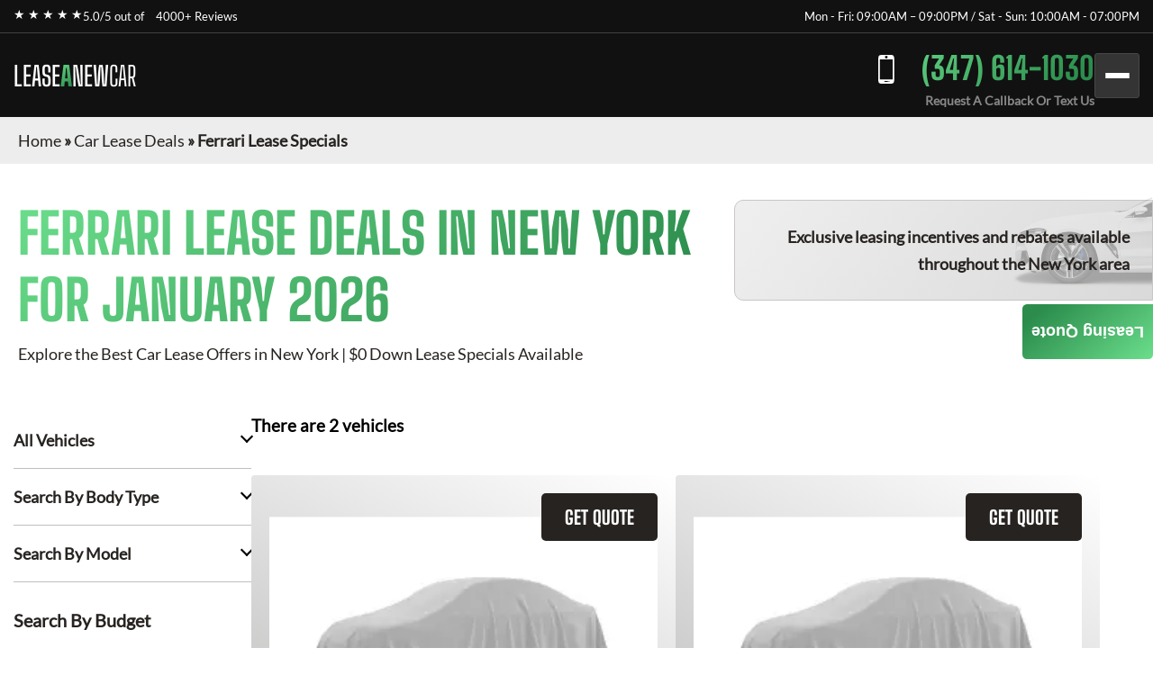

--- FILE ---
content_type: text/css; charset=utf-8
request_url: https://leaseanewcar.net/_next/static/css/9d0b6cbdf47ada9a.css?dpl=dpl_DQtmb2eYhzKK4nqKCZy4jkeiHR53
body_size: 20506
content:
@font-face{font-family:Lato;src:url(/_next/static/media/Lato-Light.e3f7dd46.woff2) format("woff2"),url(/_next/static/media/Lato-Light.da70ad4c.woff) format("woff");font-weight:300;font-style:normal;font-display:swap}@font-face{font-family:Lato;src:url(/_next/static/media/Lato-Regular.674fc474.woff2) format("woff2"),url(/_next/static/media/Lato-Regular.d726fe80.woff) format("woff");font-weight:400;font-style:normal;font-display:swap}@font-face{font-family:Big Shoulders Display;src:url(/_next/static/media/BigShouldersDisplay-Thin.8a3f94fa.woff2) format("woff2"),url(/_next/static/media/BigShouldersDisplay-Thin.a4df1022.woff) format("woff");font-weight:100;font-style:normal;font-display:swap}@font-face{font-family:Big Shoulders Display;src:url(/_next/static/media/BigShouldersDisplay-ExtraBold.f3d648cd.woff2) format("woff2"),url(/_next/static/media/BigShouldersDisplay-ExtraBold.3a94c380.woff) format("woff");font-weight:700;font-style:normal;font-display:swap}@font-face{font-family:Big Shoulders Display;src:url(/_next/static/media/BigShouldersDisplay-Regular.a0e981e0.woff2) format("woff2"),url(/_next/static/media/BigShouldersDisplay-Regular.bd6a48d7.woff) format("woff");font-weight:400;font-style:normal;font-display:swap}@font-face{font-family:Big Shoulders Display;src:url(/_next/static/media/BigShouldersDisplay-SemiBold.2645c6fd.woff2) format("woff2"),url(/_next/static/media/BigShouldersDisplay-SemiBold.94eb7e4f.woff) format("woff");font-weight:600;font-style:normal;font-display:swap}.video-popup{width:100%;height:100%;background:#0006;position:fixed;z-index:999999;display:none;bottom:0;right:0}.video-popup.show{display:block}.video-popup.unexpendPopup{max-width:320px;bottom:40px;right:40px;aspect-ratio:16/9;height:unset}.video-popup.unexpendPopup .iframe-wrapper{width:100%}.iframe-wrapper{width:50%;position:absolute;margin:auto;left:50%;top:50%;transform:translate(-50%,-50%);aspect-ratio:16/9}.video-popup #iframeHolder{width:100%;height:100%;display:block;background-color:#fff}.video-popup iframe{width:100%;height:100%}.close-video,.expand{width:40px;height:40px;background:#fff;display:block;border-radius:100%;position:absolute;right:-15px;top:-15px;cursor:pointer;z-index:99;box-shadow:0 0 10px #00000080;display:flex;align-items:center;justify-content:center}.expand{right:30px}.video-close-icon{position:relative;width:100%;height:100%;display:block}.video-close-icon:before{transform:rotate(45deg)}.video-close-icon:after,.video-close-icon:before{width:60%;height:2px;background:#000;content:"";position:absolute;left:0;top:0;bottom:0;right:0;margin:auto}.video-close-icon:after{transform:rotate(-45deg)}@media (max-width:768px){.iframe-wrapper{width:80%}}*{margin:0;padding:0;box-sizing:border-box}body{font-family:Lato;font-size:16px;font-weight:400;line-height:30px;color:#000;background:#fff;counter-reset:dose-car}a{display:inline-block}a,a:hover{text-decoration:none}button{border:none;outline:none;cursor:pointer;background:#0000}input::-webkit-inner-spin-button{-webkit-appearance:none;appearance:none}input{border:none;outline:none}h1,h2,h3,h4,h5,h6,p{margin:0;padding:0}img{border:none;max-width:100%}ul{list-style:none;margin:0;padding:0}button:focus,input:focus{border:none;outline:none;box-shadow:none}.align-center{align-items:center}.text-center{text-align:center}.overflow-auto{overflow:auto}.container{max-width:1366px}.container,.container-x{width:100%;margin-left:auto;margin-right:auto;padding-left:15px;padding-right:15px}.container-x{max-width:1812px}.container-s{width:100%;max-width:830px;margin-left:auto;margin-right:auto;padding-left:15px;padding-right:15px}.sec-m{margin-top:100px;margin-bottom:100px}.sec-p{padding-top:100px;padding-bottom:100px}.heading{color:#272321;font-family:Big Shoulders Display;font-size:45px;font-weight:700;line-height:1.3}.heading span{display:block;background:var(--gradient-color);-webkit-background-clip:text;-webkit-text-fill-color:#0000}.quote-popup-area.show{opacity:1;visibility:visible}.quote-popup-area{inset:0;margin:auto;background:#00000080;-webkit-backdrop-filter:blur(3px);backdrop-filter:blur(3px);z-index:99999;opacity:0;visibility:hidden}.quote-popup,.quote-popup-area{position:fixed;transition:.3s ease-in-out}.quote-popup{top:0;right:-100%;background:#111;padding:90px 70px 20px;border-radius:3px;max-width:550px;width:100%;height:100%}.quote-popup-area.show .quote-popup{right:0}.quote-popup h3{font-size:36px;color:#272321;text-transform:uppercase;display:flex;justify-content:space-between;gap:15px;margin-bottom:25px;line-height:1.2;background:var(--gradient-color);-webkit-background-clip:text;-webkit-text-fill-color:#0000}.quote-popup .btn-close{position:absolute;top:0;right:0;font-size:25px;color:#272321;transition:.3s;width:50px;height:50px;background:#fff}.quote-popup .btn-close:hover{color:#bd0505}.quote-popup h4{font-size:18px;color:#272321;margin-bottom:20px}.quote-popup form input{width:100%;border-bottom:1px solid #fff;padding:15px 15px 15px 5px;margin-bottom:15px;font-size:17px;color:#272321;background:#0000}.quote-popup form input:focus{border-color:#e2b957}.quote-popup form button{text-transform:uppercase;margin-bottom:30px;background:#fff;color:#000;width:200px}.quote-popup form button:hover{background:linear-gradient(-140deg,#e2b957,#906725 87.62%)}.sup-down-pp{display:flex;align-items:flex-start;gap:10px}.quote-popup span{font-size:55px;line-height:1;background:var(--gradient-color);-webkit-background-clip:text;-webkit-text-fill-color:#0000;color:#0000}.quote-popup span sup{font-size:25px}.quote-popup h5{font-size:14px;color:#fff}.quote-popup p{font-size:15px;color:#fff;line-height:1.5;max-width:280px;width:100%}.inner-banner-sec.application{margin-bottom:100px}.inner-banner-sec.contact .inner-banner-right{border-radius:100px 0 0 100px;padding-left:110px;max-width:unset}.contact-quote-sec{margin:50px 0 80px}.single-contact-rap{display:flex;justify-content:space-between;gap:35px;flex-wrap:wrap;margin-top:40px}.single-contact{border-radius:5px;border:1px solid #27232126;background:linear-gradient(307deg,#71717140 -80.11%,#d4d4d400 174.06%);-webkit-backdrop-filter:blur(5px);backdrop-filter:blur(5px);padding:48px 78px}.single-contact a{color:#272321;font-family:Big Shoulders Display;font-size:30px;font-weight:700;line-height:normal;position:relative;padding-left:75px}.single-contact a:hover{color:#bd9440}.single-contact a:before{content:"";position:absolute;top:-7px;left:0;width:55px;height:55px;background:url(/_next/static/media/sp.60d7f4fd.svg) no-repeat}.single-contact.call a:before{background-position:top -131px left -342px}.single-contact.mail a:before{background-position:top -131px left -427px}.single-contact.loca a:before{background-position:top -131px left -512px}.quick-response-sec{margin-bottom:35px;padding:70px 0;background:#111}.quick-res-wrp{display:grid;grid-template-columns:1fr 760px;grid-gap:20px;gap:20px}.quick-res-wrp .resp{max-width:880px;width:100%}.quick-res-wrp h2{font-family:Big Shoulders Display;font-size:45px;font-weight:700;line-height:normal;background:var(--gradient-color);-webkit-background-clip:text;-webkit-text-fill-color:#0000;margin-bottom:30px;width:100%}.quick-res-wrp p{color:#fff;font-size:18px;font-weight:500;line-height:30px}.quick-res-wrp .timing{display:flex;flex-wrap:wrap;gap:20px;justify-content:space-between}.quick-res-wrp .timing p{color:#fff;font-family:Big Shoulders Display;font-size:35px;font-weight:700;line-height:normal;text-align:center}.quick-res-wrp .timing p span{color:#fff;font-size:20px;font-weight:700;line-height:normal;display:block;margin-top:14px}.main-header.fixed .header-top{display:none}.main-header{background:#111;position:sticky;top:0;left:0;z-index:999}.header-top .container,.main-header .container{max-width:1825px}.header-top{padding-top:15px;padding-bottom:20px;border-bottom:1px solid #fff3;background:#111}.header-top-wrp{display:flex;gap:15px;justify-content:space-between;flex-wrap:wrap}.header-top-left ul{display:flex}.header-top-left ul li{margin-right:12px;padding-right:12px;border-right:1px solid #ffffff80}.header-top-left ul li:last-child{margin-right:0;padding-right:0;border-right:0}.header-top-left ul li button{width:20px;height:20px;background:url(/_next/static/media/sp.60d7f4fd.svg) no-repeat;display:block;transition:.3s ease-in}.header-top-left ul li button:hover{transform:scale(1.2);filter:brightness(.5)}.header-top-left ul li .facebook{background-position:top 0 left -340px}.header-top-left ul li .youtube{background-position:top 0 left -388px}.header-top-left ul li .insta{background-position:top 0 left -439px}.header-top-left ul li .dra{background-position:top 0 left -486px}.star-rating{display:flex;gap:15px}.star-rating span{color:#fff;font-size:19px;line-height:.9}.header-top-right{display:flex;align-items:center;gap:35px}.star-rating p a{margin-left:10px;transition:.2s ease-in}.star-rating p a:hover{color:#987b33}.header-top-right a,.header-top-right p{color:#fff;font-size:16px;font-weight:400;line-height:normal}.open-close{display:flex;gap:10px}.open-close span{color:#fff;line-height:normal}.header-bottom{display:flex;justify-content:space-between;align-items:center;gap:25px}.logo a{color:#fff;font-family:Big Shoulders Display;font-size:30px;font-weight:600;line-height:normal;display:flex;gap:2px}.logo a span:first-child{background:var(--gradient-color);-webkit-background-clip:text;-webkit-text-fill-color:#0000;font-weight:800}.logo a span:last-child{color:#fff;font-family:Big Shoulders Display;font-size:30px;font-weight:500}.header-search-wrp{display:flex;align-items:center}.search-mobile{display:none}.single-search{position:relative;padding:30px 0}.single-search .manu-click{color:#fff;font-family:Lato;font-size:18px;font-weight:500;line-height:normal;cursor:pointer;position:relative;border-right:1px solid #fff3;padding:18px 50px 18px 0;margin-right:38px}.single-search .manu-click:after{content:"";position:absolute;top:25px;right:30px;width:14px;height:12px;background:url(/_next/static/media/sp.60d7f4fd.svg) no-repeat;background-position:top 0 left -51px}.search-lease{align-self:flex-start;color:#fff;font-size:20px;font-weight:700;line-height:normal;text-align:center;border-radius:3px;border:1px solid #ffffff40;background:linear-gradient(307deg,#ffffff40 -80.11%,#fff0 174.06%);-webkit-backdrop-filter:blur(5px);backdrop-filter:blur(5px);padding:18px 40px;transition:.3s ease-in;margin-top:13px}.search-lease:hover{background:var(--gradient-color-2)}.single-search .item{position:absolute;z-index:99;background:#fff;padding:40px;top:100%;left:-40px;display:none}.manufacture-search.item{width:59vw;left:0}.manufacture-list ul li{padding-bottom:15px}.manufacture-list ul li a{font-size:16px;color:#272321}.manufacture-list ul li a:hover{color:#e2b957;text-decoration:underline}.model-search{width:430px}.arrow{position:relative;z-index:2}.arrow:after{content:"";position:absolute;top:20px;right:14px;width:7px;height:7px;border-bottom:2.5px solid #272321;border-left:2.5px solid #272321;transform:rotate(-45deg)}.model-select select{width:100%;display:block;margin-bottom:20px;padding:18px 25px 18px 15px;font-size:17px;color:#272321;appearance:none;-moz-appearance:none;-webkit-appearance:none;outline:none;border:1px solid #987b33}.model-select select:focus{outline:none}.model-search .search-lease{margin:0;width:100%;background:var(--gradient-color)}.model-search .search-lease:hover{background:linear-gradient(-140deg,#e2b957,#906725 87.62%)}.body-type-search{width:600px}.by_body_wrapper{display:flex;flex-wrap:wrap;gap:25px 20px}.body_type{text-align:center;min-width:100px}.body_type a{display:block}.body_type a i{padding-top:30px;display:block;background:url(/_next/static/media/vechile-types.bd15abcd.svg) no-repeat}.body_type a span{font-size:16px;line-height:normal;color:#272321}.body_type a:hover span{color:#e2b957}.body_type a:hover i{filter:brightness(.5)}.body_type a .icon-Convertibles{background-position:top 0 left 22px}.body_type a .icon-Sedans{background-position:top 0 left -74px}.body_type a .icon-Wagons{background-position:top 0 left -171px}.body_type a .icon-Crossovers{background-position:top 0 left -276px}.body_type a .icon-Coupes{background-position:top -56px left 24px}.body_type a .icon-Minivans{background-position:top -52px left -75px}.body_type a .icon-Sports{background-position:top -55px left -169px}.body_type a .icon-Hatchbacks{background-position:top -55px left -276px}.body_type a .icon-SUVs{background-position:top -111px left 21px}.body_type a .icon-Trucks{background-position:top -111px left -72px}.body_type a .icon-Hybrids{background-position:top -111px left -171px}.body_type a .icon-Electric{background-position:top -165px left 20px}.body_type a .icon-Luxury{background-position:top -108px left -272px}.budget-search.item{width:380px}.min-max-amount{margin-bottom:20px}.min-max-vl{margin-top:15px;display:flex;justify-content:space-between}.budget-range .price{font-size:20px;font-weight:600;line-height:40px;color:#272321;margin-right:5px}.min-max-vl span{font-size:20px;font-weight:700;line-height:40px;background:var(--gradient-color);-webkit-background-clip:text;-webkit-text-fill-color:#0000}.amoutn-valu{font-size:18px;color:#003459}.ui-widget.ui-widget-content{width:100%;background:#ebebeb;height:18px;border-radius:20px;border:none;position:relative}.ui-slider-handle.ui-corner-all.ui-state-default{background:var(--gradient-color);border-radius:100px;width:20px;height:20px;top:0;bottom:0}.single-search .search-lease{background:var(--gradient-color);margin-top:50px}.single-search .search-lease:hover{background:var(--gradient-color-2)}.header-right{display:flex;gap:30px}.header-call a{background:var(--gradient-color);-webkit-background-clip:text;-webkit-text-fill-color:#0000;font-family:Big Shoulders Display;font-size:35px;font-weight:800;line-height:52px;text-transform:capitalize;transition:.3s;padding-left:45px;position:relative;z-index:2}.header-call a:hover{background:var(--gradient-color-2);-webkit-background-clip:text;-webkit-text-fill-color:#0000}.header-call a:before{content:"";position:absolute;top:11px;left:0;width:34px;height:35px;background:url(/_next/static/media/sp.60d7f4fd.svg) no-repeat;background-position:top -61px left -264px}.header-call span{color:#ffffff80;font-size:14px;font-weight:600;line-height:16px;display:block;text-align:right}.side-search{display:none}.mobile-bar{width:64px;height:64px;border-radius:3px;background:#343434;border:1px solid #474747;cursor:pointer;display:flex;flex-direction:column;gap:8px;justify-content:center;align-items:center;overflow:hidden;transition:.3s ease-in}.mobile-bar.active{position:fixed;top:50px;right:54px;z-index:9999;transition:unset}.mobile-bar.active,.mobile-bar:hover{border-color:#906725}.mobile-bar span{width:27px;height:2px;background:#fff;border-radius:5px;transition:.3s ease-in}.mobile-bar.active span:first-child{transform:rotate(45deg) translate(5px,7px)}.mobile-bar.active span:nth-child(2){transform:translateX(70px)}.mobile-bar.active span:nth-child(3){transform:rotate(-45deg) translate(6px,-9px)}.progress{height:6px;background:var(--gradient-color)}.side-nav-area{position:fixed;z-index:999;top:0;left:-100%;width:100%;height:100%;background:#fff;transition:.3s ease-in}.side-nav-area.active{left:0}.side-nav-area:after{content:"";position:absolute;z-index:-1;width:calc(100% - 680px);height:100%;top:0;right:0;background:#111 url(/_next/static/media/side-bar-menu-bg.08ca3825.svg) no-repeat;background-size:contain;background-position:100% 100%}.main-menu{height:100vh;max-width:680px;width:100%;padding:50px 0 50px 100px;background:var(--gradient-color)}.main-menu ul{display:flex;flex-direction:column;justify-content:center;height:100%;transition:.3s ease-in}.main-menu ul,.main-menu ul li{position:relative}.main-menu ul li a{font-family:Big Shoulders Display;font-size:45px;font-weight:700;line-height:60px;color:#fff;position:relative;padding:9px 0;display:block}.main-menu ul li a:after{content:"";position:absolute;left:0;bottom:0;height:2px;background:#fff;max-width:0;width:0;transition:.3s}.main-menu ul li a:hover:after{max-width:350px;width:100%}.main-menu ul li:hover ul{opacity:1;visibility:visible}.main-menu ul ul{position:absolute;top:0;left:100%;max-width:1000px;width:100%;min-width:800px;padding-left:80px;opacity:0;visibility:hidden}.main-menu ul ul li a{font-size:28px;display:inline-block;line-height:normal}.banner-section{background:var(--gradient-color-bg);background-size:cover}.banner-section .container{max-width:1440px}.banner-content{text-align:center;padding-top:50px}.banner-heading-wrp{display:flex;justify-content:center}.banner-heading{margin-right:36px;padding-right:36px;border-right:1px solid #fff3}.banner-heading h1{font-family:Big Shoulders Display;font-size:62px;font-style:normal;font-weight:800;line-height:88px;text-transform:uppercase;background:var(--gradient-color);-webkit-background-clip:text;-webkit-text-fill-color:#0000}.banner-heading p{color:#fff;font-size:16px;font-weight:400;line-height:22px;text-align:left;margin-top:6px}.banner-heading-wrp .sup{display:flex;gap:12px}.banner-heading-wrp .sup>div{margin-top:9px;max-width:310px;width:100%}.banner-heading-wrp .sup span{font-family:Big Shoulders Display;font-size:93px;font-weight:800;line-height:84px;text-transform:uppercase;background:var(--gradient-color);-webkit-background-clip:text;-webkit-text-fill-color:#0000;align-self:flex-start;display:flex;gap:2px}.banner-heading-wrp .sup sup{font-size:30px;align-self:flex-start;line-height:normal}.banner-heading-wrp .sup p{color:#ffffff8a;font-size:17px;font-weight:400;line-height:22px;text-align:left}.banner-heading-wrp .sup p:last-child{color:#fff;font-size:14px;font-weight:400;line-height:20px;margin-top:5px}.banner-content ul{display:flex;justify-content:center;margin:60px 0 40px}.banner-content ul li{position:relative;margin-right:64px;padding-right:64px}.banner-content ul li:last-child{margin-right:0;padding-right:0}.banner-content ul li:last-child:after,.banner-content ul li:last-child:before{display:none}.banner-content ul li:before{content:"";position:absolute;top:24px;right:-6px;width:10px;height:10px;border-radius:9px;background:#d9d9d9}.banner-content ul li:after{content:"";position:absolute;top:0;right:0;width:1px;height:60px;background:#fff3;transform:rotate(38deg)}.banner-content ul li a{color:#fff;font-family:Big Shoulders Display;font-size:30px;font-weight:600;line-height:55px;transition:.3s ease-in}.banner-content ul li a:hover{color:#e2b957}.banner-car{height:360px}.banner-car img{object-fit:cover;height:440px;max-width:930px;width:100%}.brand-logo-sec{margin-top:75px;padding:0 15px;text-align:center}.dealer-of-sec{margin:50px 0 80px;background:#111;position:relative;z-index:2}.dealer-of-sec:after{content:"";position:absolute;top:0;right:0;width:100%;height:100%;z-index:-1;background:url(/_next/static/media/sideCar.2382cd7a.webp) no-repeat;background-size:contain;background-position:top 4px right 0}.dealer-of-sec .container{max-width:1360px;margin-left:195px}.dealer-of-wrp{display:flex;gap:42px}.dealer-of-sec.long .dealer-of-wrp{gap:0}.dealer-of-sec.long .dealer-left{max-width:725px;width:100%}.dealer-left{padding:35px 0 25px}.dealer-left p{color:#fff;font-size:18px;font-weight:400;line-height:30px}.dealer-left p a{color:#fff;font-size:18px;font-weight:700}.dealer-left p a:hover{color:#a2740d;text-decoration:underline}.dealer-logo{min-width:165px;height:205px;background:url(/_next/static/media/p2.cf4f53fa.webp) no-repeat;background-size:100%;margin-top:-23px}.dealer-of-sec.long .dealer-logo{margin-left:97px;margin-right:75px}.dealer-right{min-width:480px;margin:60px 0 50px}.dealer-right h2{color:#fff;font-family:Big Shoulders Display;font-size:30px;font-weight:600;line-height:20px;text-transform:capitalize;position:relative;padding-left:45px;margin-bottom:25px}.dealer-right h2:before{content:"";position:absolute;top:-7px;left:0;width:31px;height:35px;background:url(/_next/static/media/sp.60d7f4fd.svg) no-repeat;background-position:top -61px left -197px}.dealer-right .star-rating p{color:#fff}.dealer-right .star-rating p a{background:var(--gradient-color);-webkit-background-clip:text;-webkit-text-fill-color:#0000;text-decoration:underline;-webkit-text-decoration-color:var(--text-color);text-decoration-color:var(--text-color);text-underline-offset:3px}.dealer-right .star-rating p a:hover{text-decoration:none}.dealer-right .star-rating .star{font-size:23px;line-height:normal}.star{background:var(--gradient-color);-webkit-background-clip:text;-webkit-text-fill-color:#0000;font-size:22px;line-height:normal}.about-sec{position:relative;z-index:232}.about-sec:before{content:"";position:absolute;z-index:-1;width:17%;height:360px;bottom:-80px;right:0;background:url(/_next/static/media/aboutCar.bacf4adc.webp) no-repeat;background-size:contain;background-position:100% 0}.about-wrp{display:grid;grid-template-columns:740px 780px;grid-gap:64px;gap:64px}.about-left{background:url(/_next/static/media/p3.41fc2c47.webp) no-repeat;display:flex;justify-content:flex-end;align-items:flex-end;background-size:85%}.about-left button{display:block;width:200px;height:200px;background:url(/_next/static/media/sp.60d7f4fd.svg) no-repeat;background-position:top -245px left -209px;border-radius:100%;transition:.3s}.about-left button:hover{transform:rotate(1turn) scale(.9)}.about-right h2{margin-bottom:20px}.about-right p{color:#272321;font-size:18px;font-weight:400;line-height:30px}.about-right p+p{margin-top:25px}.counter-section .container{max-width:1170px}.counter-wrp{display:flex;justify-content:center}.single-counter{position:relative;margin-right:58px;padding-right:58px;padding-left:65px;border-right:1px solid #0034592b}.single-counter:before{content:"";position:absolute;top:0;left:0;width:50px;height:60px;background:url(/_next/static/media/sp.60d7f4fd.svg) no-repeat;background-position:top -132px left -1px}.single-counter.two:before{background-position:top -132px left -84px}.single-counter.three:before{background-position:top -132px left -170px}.single-counter.four:before{background-position:top -132px left -254px}.single-counter:last-child{margin-right:0;padding-right:0;border-right:0}.single-counter h2{color:#272321;font-family:Big Shoulders Display;font-size:43px;font-weight:700;line-height:40px}.single-counter p{color:#282828;font-size:16px;font-weight:400;line-height:24px;margin-top:10px}.car-lease-deals-sec{background:#27232108;padding:70px 0}.car-lease-deals-sec .container{max-width:1855px}.car-lease-head{display:flex;justify-content:space-between;gap:20px;flex-wrap:wrap;margin-bottom:70px}.car-lease-head h2{background:var(--gradient-color);-webkit-background-clip:text;-webkit-text-fill-color:#0000;font-family:Big Shoulders Display;font-size:45px;font-weight:800;line-height:52px}.car-lease-head p{font-size:19px}.car-lease-head a,.car-lease-head p{color:#272321;font-weight:400;line-height:35px;text-transform:capitalize}.car-lease-head a{font-size:25px;position:relative;padding-right:100px;transition:.3s ease-in}.car-lease-head a:after{content:"";position:absolute;top:12px;right:0;width:65px;height:18px;background:url(/_next/static/media/sp.60d7f4fd.svg) no-repeat;background-position:top -60px left -325px;transition:.3s ease-in}.car-lease-head a:hover{color:#906725}.car-lease-head a:hover:after{transform:translateX(5px)}.car-lease-wrp{display:flex;flex-wrap:wrap;gap:40px 35px}.single-car{position:relative;border-radius:3px;overflow:hidden;background:linear-gradient(105deg,#fff -64.97%,#fff 95.66%);flex:calc(25% - 35px) 1;max-width:430px}.single-car a{display:flex;flex-direction:column;height:100%}.single-car button{position:absolute;top:35px;right:25px;color:#fff;text-align:center;font-family:Big Shoulders Display;font-size:21px;font-weight:800;line-height:normal;text-transform:uppercase;z-index:99;padding:14px 26px;border-radius:5px;background:#272321;transition:.3s}.single-car button:hover{background:#ac1919}.car-thum{position:relative;z-index:2;border-radius:3px;padding:35px 25px;margin-bottom:27px;overflow:hidden}.car-thum:before{content:"";position:absolute;top:-110%;left:-210%;width:200%;height:200%;opacity:0;transform:rotate(30deg);background:#ffffff21;background:linear-gradient(90deg,#ffffff21 0,#ffffff21 77%,#ffffff80 92%,#fff0)}.single-car:hover .car-thum:before{opacity:1;top:-30%;left:-30%;transition-property:left,top,opacity;transition-duration:.7s,.7s,.15s;transition-timing-function:ease}.car-thum:after{content:"";position:absolute;z-index:-1;top:0;left:0;width:100%;height:100%;opacity:.6;background:linear-gradient(25deg,#27232180,#ffffff80)}.car-thum span{color:#fff;font-family:Big Shoulders Display;font-size:21px;font-weight:800;line-height:normal;text-transform:uppercase;border-radius:5px;background:#ac1919;padding:14px 18px;display:inline-block;transition:.3s ease-in;position:relative;z-index:5;position:absolute;left:25px;top:35px}.car-thum span:hover{background:#272321}.car-thum img{display:block;margin-top:0;margin-left:auto;margin-right:auto;min-height:295px;max-height:245px;object-fit:contain;width:auto;height:auto}.car-thum .not-found-img{height:220px;display:flex;align-items:center;justify-content:center;color:#555}.car-feature,.car-title{margin-left:33px;margin-right:33px;margin-bottom:22px;padding-bottom:17px;border-bottom:1.9px dashed #27232140}.car-title h3{font-family:Big Shoulders Display;font-size:35px;font-weight:800;line-height:normal;text-transform:capitalize;background:var(--gradient-color);-webkit-background-clip:text;-webkit-text-fill-color:#0000;margin-bottom:10px}.car-title p{color:#272321;font-size:16px;font-weight:400;line-height:16px;text-transform:capitalize}.car-feature{display:flex;flex-wrap:wrap;gap:23px 16px;justify-content:space-between}.car-feature li{position:relative;padding-left:40px;color:#272321;font-size:12px;font-weight:400;line-height:16px;text-transform:capitalize;max-width:calc(50% - 8px);min-width:115px}.car-feature li:before{content:"";position:absolute;top:-8px;left:0;width:35px;height:35px;background:url(/_next/static/media/sp.60d7f4fd.svg) no-repeat;background-position:34px}.car-feature .camera:before{background-position:top -60px left 0}.car-feature .seats:before{background-position:top -60px left -67px}.car-feature .steering:before{background-position:top -60px left -131px}.car-feature .mpg:before{background-position:top -61px right -134px}.car-feature .power:before,.car-feature .seatstwo:before{background-position:top -61px right -88px}.car-feature .power:before{background-position:top -61px right -44px}.car-feature .drivetrain:before{background-position:top -61px right 4px}.car-list{margin-left:33px;margin-right:33px;margin-bottom:25px}.car-list li{list-style:disc;margin-left:20px;color:#272321;font-size:12px;font-weight:400;line-height:22px}.car-price{border-radius:0 0 3px 3px;background:#272321;padding:35px 45px;display:flex;justify-content:space-between;gap:10px;flex-wrap:wrap;align-items:center;margin-top:auto}.car-price p{color:#fff;font-size:16px;font-weight:700;line-height:22px;text-transform:capitalize}.car-price span{font-family:Big Shoulders Display;font-size:51px;font-weight:800;line-height:normal;text-transform:capitalize;background:var(--gradient-color);-webkit-background-clip:text;-webkit-text-fill-color:#0000}.car-price span:first-child,.car-price span:last-child{font-size:35px;margin:0 2px}.car-in-days-sec{position:relative;z-index:2;padding-bottom:70px}.car-in-days-sec:before{content:"";position:absolute;z-index:-1;top:0;left:0;height:100%;width:100%;background:url(/_next/static/media/carInDayBg.4a4637e1.png) no-repeat;background-position:0 100%}.car-in-day-wrp{max-width:960px;width:100%;margin:0 auto}.car-in-left>span{color:#272321;font-family:Big Shoulders Display;font-size:24px;font-weight:700;line-height:24px;margin-bottom:12px;display:block}.car-in-left h3{margin-bottom:20px}.car-in-left h3 span{display:inline-block}.car-in-left p{color:#272321;text-align:justify;font-size:18px;font-weight:400;line-height:30px;margin:0 0 10px;padding-bottom:28px;line-height:1.6}.car-in-left h2{color:#272321;font-family:Big Shoulders Display;font-size:45px;font-weight:700;line-height:1.3;margin:0 0 23px}.car-in-right{position:relative;height:100%;width:100%;background:url(/_next/static/media/p4.85d8a2f5.png) no-repeat 100% 0;background-size:500px}.car-in-right img{position:absolute;bottom:-29px;left:0}.how-dose-sec{padding:55px 0 135px;background:url(/_next/static/media/doseBg.c674ec45.png) no-repeat;background-size:cover;background-position:top}.how-dose-sec .container{max-width:1230px}.how-dose-wrp{display:grid;grid-template-columns:200px 1fr;grid-gap:50px;gap:50px}.how-dose-left h2 span{display:unset}.how-dose-right{display:flex;justify-content:space-between}.single-dose{text-align:center;position:relative;padding-top:35px}.single-dose:before{counter-increment:dose-car;content:counter(dose-car,decimal-leading-zero);position:absolute;top:0;right:0;width:60px;height:60px;font-family:Big Shoulders Display;font-size:75px;font-weight:900;line-height:normal;color:#0000;-webkit-text-stroke-width:1px;-webkit-text-stroke-color:#28282826}.single-dose .img{padding-bottom:35px;position:relative}.single-dose .img:before{content:"";position:absolute;left:79%;bottom:24px;width:100%;height:2px;background:url(/_next/static/media/DCarborder.6a2f8509.png) no-repeat;background-size:contain}.single-dose:last-child .img:before{display:none}.single-dose .img:after{content:"";position:absolute;bottom:15px;left:0;right:0;margin:auto;width:9px;height:9px;background:var(--gradient-color);border-radius:100%;border:6px solid #d9d9d9cc}.single-dose .img img{filter:grayscale(1);max-height:130px}.single-dose p{color:#272321;font-size:18px;font-weight:400;line-height:26px}.same-car-better-sec{position:relative;z-index:2}.same-car-better-sec:before{content:"";position:absolute;width:100%;height:100%;top:-140px;left:0;z-index:-1;background:url(/_next/static/media/sameCarBg.a91be35b.webp) no-repeat;background-size:contain;filter:grayscale(1)}.same-car-better-sec .container{max-width:1125px}.same-car-head{text-align:center;margin-bottom:60px}.same-car-head h2 span{display:inline}.same-car-head p{color:#272321;font-size:16px;font-weight:400;line-height:28px;text-transform:uppercase;margin-top:14px}.difference-car-head{display:flex;justify-content:space-between;margin-bottom:40px}.flex-1{padding-bottom:25px;border-bottom:1.5px solid #00000040;flex:1 1;max-width:404px;width:100%;text-align:center}.differ-left p,.differ-left p span{font-family:Big Shoulders Display;font-size:45px;font-weight:700;line-height:52px;display:flex;gap:2px;justify-content:center}.differ-left p span:first-child{background:var(--gradient-color);-webkit-background-clip:text;-webkit-text-fill-color:#0000;font-weight:800}.differ-right{color:#272321;font-family:Big Shoulders Display;font-size:45px;font-weight:700;line-height:52px}.difference-car-head .vs{text-align:center}.difference-car-head .vs span{color:#d7d7d9;font-family:Big Shoulders Display;font-size:60px;font-weight:800;line-height:normal}.difference-car-head .vs p{color:#7f7f7f;font-family:Big Shoulders Display;font-size:24px;font-weight:800;line-height:24px;margin-top:10px}.vehicle-vs{display:flex;justify-content:space-between;gap:15px}.vehicle-vs-list{max-width:404px;width:100%}.vehicle-vs-list ul{display:flex;flex-direction:column;gap:10px}.vehicle-vs-list ul li{color:#272321;font-size:18px;font-weight:400;line-height:26px;padding:12px 25px;border-radius:3px;border:1px solid #00345940;background:#f8f8f8;display:flex;justify-content:space-between}.vehicle-vs-list ul li:last-child{position:relative;margin-top:18px;text-align:center;display:block}.vehicle-vs-list.left ul li:last-child:after{content:"";position:absolute;top:0;bottom:0;margin:auto;right:-6px;width:10px;height:10px;background:#fff;transform:rotate(45deg);border-radius:0 2px 0 0;border-right:1px solid #00345940;border-top:1px solid #00345940}.vehicle-vs-list.right ul li:last-child{border:none}.vehicle-vs-list ul li:last-child a{display:block;margin:-13px -25px;padding:13px;color:#fff;font-size:20px;font-weight:400;line-height:normal;border-radius:3px;background:var(--gradient-color);transition:.3s}.vehicle-vs-list ul li:last-child a:hover{background:linear-gradient(-140deg,#e2b957,#906725 87.62%)}.vehicle-vs-price{text-align:center}.vehicle-vs-price p{font-size:22px;font-weight:400;line-height:normal;background:var(--gradient-color);-webkit-background-clip:text;-webkit-text-fill-color:#0000;padding:16px 0}.vehicle-vs-price p:first-child{color:#d7d7d9;-webkit-background-clip:unset;-webkit-text-fill-color:unset;background:unset}.vehicle-vs-price p:last-child{font-size:28px;margin-top:26px}.vehicle-p{color:#272321;text-align:center;font-size:18px;font-weight:400;line-height:30px;margin-top:50px;max-width:712px;width:100%;margin-left:auto;margin-right:auto}.home-carousel-sec .container{max-width:1858px}.home-caro .slick-list{margin:0 -22px}.single-home-caro{margin:0 22px;border-bottom:1px solid #000}.home-caro .slick-dots{display:flex;justify-content:center;gap:25px;margin-top:50px}.home-caro .slick-dots li button{display:block;width:16px;height:16px;background:#d9d9d9;font-size:0}.home-caro .slick-dots li.slick-active button{background:#a67d33}.single-home-caro a{display:block}.single-home-caro a>div{padding:200px 20px 20px 40px;height:342px;background-repeat:no-repeat;background-size:cover}.single-home-caro:hover span{background:var(--gradient-color);-webkit-background-clip:text;-webkit-text-fill-color:#0000}.single-home-caro a span{color:#fff;font-family:Big Shoulders Display;font-size:37px;font-weight:700;line-height:34px;position:relative;padding-right:80px;display:block;transition:.3s}.single-home-caro a span:after{content:"";position:absolute;top:17px;right:0;width:41px;height:16px;background:url(/_next/static/media/sp.60d7f4fd.svg) no-repeat;background-position:top -60px left -424px;transition:.3s}.single-home-caro a p{color:#000;font-size:18px;font-weight:400;line-height:28px;padding:50px 61px 40px;background:#27232108;min-height:230px}.we-have-wrp{max-width:1575px;width:100%;padding-left:15px;margin-left:auto;display:grid;grid-template-columns:1fr 630px;grid-gap:60px;gap:60px;margin-bottom:40px}.we-have-wrp .left h2{margin-bottom:15px}.we-have-wrp .left p{color:#272321;text-align:justify;font-size:18px;font-weight:400;line-height:30px}.we-have-wrp .right{background:url(/_next/static/media/weHaveBg.7eb11c96.png) no-repeat;background-size:contain}.the-hassle .container{max-width:1230px}.the-hassle h2{margin-bottom:15px}.the-hassle h2 span{display:inline-block;margin-left:10px}.the-hassle p{color:#272321;text-align:justify;font-size:18px;font-weight:400;line-height:30px;margin-bottom:25px}.customer-say-sec{padding:75px 0;background:url(/_next/static/media/customerBg.3c7e5ddb.jpg) no-repeat;background-size:cover}.customer-say-wrp{max-width:1595px;width:100%;padding-right:15px;display:grid;grid-template-columns:1fr 750px;grid-gap:100px;gap:100px}.left-custo{background:url(/_next/static/media/p5.894fc09a.webp) no-repeat;display:flex;justify-content:flex-end;align-items:flex-end}.left-custo span{width:175px;height:175px;background:url(/_next/static/media/sp.60d7f4fd.svg) no-repeat;display:block;background-position:top -503px left 0}.single-custo-re .heading{margin-bottom:60px;color:#fff}.single-custo-re h2 span{display:unset}.single-custo-re h3{color:#fff;font-family:Big Shoulders Display;font-size:28px;font-weight:700;line-height:30px;display:flex;justify-content:space-between;gap:10px;flex-wrap:wrap;margin-bottom:34px}.single-custo-re p{color:#fff;text-align:justify;font-size:18px;font-weight:400;line-height:30px}.single-custo-re p:last-child{position:relative;padding-top:60px;margin-bottom:45px}.single-custo-re p:last-child:after{content:"";position:absolute;bottom:-26px;right:0;width:100px;height:80px;background:url(/_next/static/media/sp2.bc5bf33a.svg) no-repeat;background-position:left -149px top -219px}.customer-review .slick-dots{display:flex;gap:9px}.customer-review .slick-dots li button{display:block;font-size:0;width:51px;height:10px;border-radius:100px;opacity:.35;background:#fff}.customer-review .slick-dots li.slick-active button{background:var(--gradient-color);width:109px;opacity:1}.all-logo-sec{background:#fdfdfe}.all-logo-sec .container{max-width:1660px}.brand-logo{display:flex;justify-content:space-between;flex-wrap:wrap;gap:60px 35px;width:100%}.brand-logo a{width:115px;height:100px;background:url(/_next/static/media/allLogoBrand.a96c1308.webp) no-repeat;filter:grayscale(1);transition:.3s;color:#111;text-align:center;font-size:14px;font-style:normal;font-weight:500;line-height:14px;text-transform:capitalize;display:flex;justify-content:center;align-items:flex-end;padding-bottom:20px}.brand-logo a:active,.brand-logo a:focus,.brand-logo a:hover{box-shadow:0 0 24px #e9e9e9;text-decoration:underline}.brand-logo .acura{background-position:left 27px top 11px}.brand-logo .alfa{background-position:top 11px left -111px}.brand-logo .audi{background-position:top 11px left -242px}.brand-logo .aston{background-position:top 11px left -380px}.brand-logo .bmw{background-position:top 11px left -515px}.brand-logo .bentley{background-position:top 11px left -633px}.brand-logo .cadillac{background-position:top 11px left -756px}.brand-logo .chevrolet{background-position:top 11px left -881px}.brand-logo .dodge{background-position:top 11px left -1003px}.brand-logo .ford{background-position:top 11px left -1142px}.brand-logo .ferrari{background-position:top 11px left -1272px}.brand-logo .gmc{background-position:top -142px left 24px}.brand-logo .hyundai{background-position:top -142px left -113px}.brand-logo .honda{background-position:top -142px left -244px}.brand-logo .infiniti{background-position:top -142px left -384px}.brand-logo .jeep{background-position:top -142px left -515px}.brand-logo .jaguar{background-position:top -142px left -631px}.brand-logo .kia{background-position:top -142px left -755px}.brand-logo .lincoln{background-position:top -142px left -881px}.brand-logo .lexus{background-position:top -142px left -1005px}.brand-logo .land{background-position:top -142px left -1141px}.brand-logo .mazda{background-position:top -142px left -1274px}.brand-logo .maserati{background-position:top -296px left 23px}.brand-logo .mitsubishi{background-position:top -296px left -112px}.brand-logo .mini{background-position:top -296px left -245px}.brand-logo .mercedes{background-position:top -296px left -379px}.brand-logo .nissan{background-position:top -296px left -514px}.brand-logo .ram{background-position:top -296px left -634px}.brand-logo .tesla{background-position:top -296px left -757px}.brand-logo .toyota{background-position:top -296px left -881px}.brand-logo .subaru{background-position:top -296px left -1007px}.brand-logo .volkswagen{background-position:top -296px left -1142px}.brand-logo .volvo{background-position:top -296px left -1276px}.footer-section{position:relative;z-index:9;background:#000;background-size:cover;background-position:100% 0;padding-bottom:60px}.footer-top{display:grid;grid-template-columns:665px 1fr;grid-gap:80px;gap:80px}.footer-top-left{background:-o-linear-gradient(317deg,#e2b957 -3.71%,#906725 99.4%);background:var(--gradient-color-2);padding:160px 0}.footer-top-left>div{width:280px;margin-left:auto;margin-right:100px}.footer-top-left h2{color:#fff;font-family:Big Shoulders Display;font-size:48px;font-weight:700;line-height:34px;position:relative;padding-bottom:40px;margin-bottom:25px}.footer-top-left h2:after{content:"";position:absolute;bottom:0;left:0;width:75px;height:1px;background:#000}.footer-top-left p{color:#fff;font-size:18px;font-style:normal;font-weight:400;line-height:30px;text-transform:capitalize;margin-bottom:40px}.footer-top-left h3{color:#fff;font-size:20px;font-weight:700;line-height:34px;margin-bottom:25px}.footer-top-left ul{margin-bottom:40px;color:#fff}.footer-top-left ul li+li{margin-top:25px}.footer-top-left ul li a{color:#fff;font-size:18px;font-weight:400;line-height:30px;position:relative;padding-left:45px}.footer-top-left ul li a:hover{color:#fff}.footer-top-left ul li a:before{content:"";position:absolute;top:7px;left:0;width:25px;height:25px;background:url(/_next/static/media/sp.60d7f4fd.svg) no-repeat;color:#fff;filter:invert(1)}.footer-top-left ul li .loca:before{background-position:top 0 left -532px}.footer-top-left ul li .mail:before{background-position:top 0 left -580px}.footer-top-left ul li .call:before{background-position:top 0 left -632px}.footer-top-right{padding-top:70px;max-width:880px;width:100%}.ft-right-wrp{display:flex;justify-content:space-between;gap:15px;padding-bottom:40px;margin-bottom:40px;border-bottom:1px solid #fff3}.single-ft{flex:1 1;max-width:190px;width:100%}.single-ft h3{font-family:Big Shoulders Display;font-size:25px;font-weight:700;line-height:34px;background:-o-linear-gradient(317deg,#e2b957 -3.71%,#906725 99.4%);background:var(--gradient-color-2);-webkit-background-clip:text;-webkit-text-fill-color:#0000;padding-bottom:20px;margin-bottom:15px;position:relative}.single-ft h3:after{content:"";position:absolute;bottom:0;left:0;width:75px;height:1px;background:#d9d9d9}.footer-top-right a,.footer-top-right p{color:#fff;font-size:18px;font-weight:400;line-height:30px;text-transform:capitalize}.footer-top-right .dealer-rate{padding-left:125px;margin:35px 0;position:relative}.footer-top-right .dealer-rate a{text-decoration:underline}.footer-top-right .dealer-rate a:hover{text-decoration:none}.footer-top-right .dealer-rate:before{content:"";position:absolute;top:0;left:0;width:90px;height:80px;background:url(/_next/static/media/sp.60d7f4fd.svg) no-repeat;background-position:left -255px top -646px;background-size:751px}.foote-btm{margin-top:80px}.foote-btm img{min-width:max-content}.foote-btm .container{max-width:1400px}.copy-right{display:flex;justify-content:space-between;flex-wrap:wrap;gap:15px;margin-top:60px}.copy-right p{color:#fff;font-size:18px;font-weight:400;line-height:30px;max-width:610px;width:100%}.copy-right ul{display:flex}.copy-right ul li{padding-right:13px;margin-right:13px;border-right:1px solid #fff;align-self:self-start}.copy-right ul li:last-child{margin-right:0;padding-right:0;border-right:0}.copy-right ul li a{color:#fff;font-size:18px;font-weight:400;line-height:13px;display:block}.copy-right ul li a:hover{color:#987b33}.breadcrumb-area{background:#ededed;padding:14px 15px 14px 60px;margin-bottom:50px}#breadcrumbs{color:#272321;font-size:18px;font-weight:700;line-height:normal}#breadcrumbs a{color:#272321;font-weight:400}#breadcrumbs a:hover{font-weight:700}.inner-banner-con{display:flex;justify-content:space-between;gap:15px;padding-left:60px}.inner-banner-left{max-width:1010px;width:100%}.inner-banner-left h1{font-family:Big Shoulders Display;font-size:68px;font-weight:800;line-height:68px;text-transform:uppercase;background:var(--gradient-color);-webkit-background-clip:text;-webkit-text-fill-color:#0000;margin-bottom:8px}.inner-banner-left h2{color:#272321;font-family:Big Shoulders Display;font-size:45px;font-weight:700;line-height:normal;margin:40px 0}.inner-banner-left h3{color:#27232140;font-size:24px;font-weight:800;line-height:normal}.inner-banner-left p,.inner-banner-left p a{color:#272321;font-size:18px;font-weight:400;line-height:30px}.inner-banner-left p a{text-decoration:underline}.inner-banner-left p a:hover{text-decoration:none}.inner-banner-right{align-self:flex-start;border-radius:10px 0 0 10px;border:1px solid #c8c6c6;background:linear-gradient(307deg,#27232140 -80.11%,#27232100 174.06%);-webkit-backdrop-filter:blur(5px);backdrop-filter:blur(5px);position:relative;z-index:2;padding:25px 190px 25px 50px;max-width:655px}.inner-banner-sec.border-none .inner-banner-right{border:none;border-radius:10px 0 0 0}.inner-banner-right:after{content:"";position:absolute;z-index:-1;top:-12px;right:0;width:100%;height:100%;background:url(/_next/static/media/innerSideCar.4b430b12.webp) no-repeat;background-position:100% 0}.inner-banner-right p{color:#272321;text-align:right;font-size:18px;font-weight:700;line-height:30px}.qute-now{color:#fff;text-align:center;font-family:Big Shoulders Display;font-size:28px;font-weight:700;line-height:normal;border-radius:0 0 0 10px;background:var(--gradient-color);width:100%;padding:25px 15px}.qute-now:hover{background:linear-gradient(-140deg,#e2b957,#906725 87.62%)}.search-filter-sec{margin-top:60px}.search-filter-wrp{display:flex;gap:85px}.search-filter-left{max-width:370px;width:100%;position:sticky;top:120px;min-height:100vh;margin-bottom:60px}.search-filter-left h2{color:#272321;font-family:Big Shoulders Display;font-size:32px;font-weight:700;line-height:1.5;margin-bottom:30px}.search-box{position:relative}.search-box input{width:100%;padding:20px 50px 20px 20px;color:#272321;font-size:20px;font-weight:600;line-height:normal;border-radius:3px;border:1px solid #27232140;background:linear-gradient(307deg,#ffffff40 -80.11%,#27232140 -80.09%,#27232100 174.06%);-webkit-backdrop-filter:blur(5px);backdrop-filter:blur(5px)}.search-box input:focus{border-color:#987b33}.search-box button{position:absolute;width:25px;height:25px;background:url(/_next/static/media/sp.60d7f4fd.svg) no-repeat;background-position:top 0 left -184px;right:23px;top:0;bottom:0;margin:auto;transition:.3s}.search-box button:hover{transform:scale(1.1)}.accordion-body{display:none}.search-filter-left .accordion-body{margin:30px 0}.search-filter-left .ac-title{color:#272321;font-size:20px;font-weight:700;line-height:normal;position:relative;padding:40px 0;cursor:pointer;border-bottom:1px solid #00000040}.search-filter-left .ac-title:after{content:"";position:absolute;top:42px;right:0;width:10px;height:10px;border-bottom:2px solid #000;border-left:2px solid #000;transform:rotate(-45deg);transition:.3s}.search-filter-left .ac-title.active:after{transform:rotate(137deg);top:48px}.search-filter-left .manufacture-list{gap:0 90px}.search-filter-left .manufacture-list ul li{padding-bottom:10px}.search-filter-left .manufacture-list ul li a{color:#272321;font-size:20px;font-weight:600;line-height:40px}.search-filter-left .search-lease{background:var(--gradient-color)}.search-filter-left .search-lease:hover{background:var(--gradient-color-2)}.budget-inner h3{color:#272321;font-size:20px;font-weight:700;line-height:normal;margin:30px 0}.budget-inner .values{justify-content:start;gap:5px;align-items:center}.values p{color:#272321;font-size:20px;font-weight:600;line-height:40px;margin-right:10px}.budget-inner .max-value,.budget-inner .min-value,.values span{font-size:20px;font-weight:700;line-height:40px;background:linear-gradient(191deg,#e2b957 -32.84%,#906725 140.76%);-webkit-background-clip:text;-webkit-text-fill-color:#0000}.search-filter-right{width:100%}.search-filetr-head{display:flex;justify-content:space-between;flex-wrap:wrap;gap:20px;padding-bottom:16px;margin-bottom:24px;border-bottom:1px solid #00000040}.search-filetr-head h3{color:#272321;font-size:18px;font-weight:700;line-height:normal}.search-short{display:flex;align-items:center;gap:15px}.search-short p{color:#27232180;font-size:18px;font-weight:600;line-height:normal}.search-short>div{position:relative}.search-short>div:after{content:"";position:absolute;top:15px;right:18px;margin:auto;width:9px;height:9px;border-bottom:2px solid #000;border-left:2px solid #000;transform:rotate(-45deg)}.search-short select{outline:none;border-radius:3px;border:1px solid #e0e0e0;background:linear-gradient(307deg,#ffffff40 -80.11%,#27232140 -80.09%,#27232100 174.06%);-webkit-backdrop-filter:blur(5px);backdrop-filter:blur(5px);width:215px;padding:12px 34px 12px 15px;color:#272321;font-size:18px;font-weight:400;line-height:normal;-webkit-appearance:none;-moz-appearance:none}.clear-search{justify-content:space-between;flex-wrap:wrap}.clear-search,.clear-search ul{display:flex;gap:20px}.clear-search ul li{color:#272321;font-size:18px;font-weight:400;line-height:normal;position:relative;padding:15px 85px 15px 20px;border-radius:3px;border:1px solid #2723210d;background:linear-gradient(307deg,#ffffff40 -80.11%,#27232140 -80.09%,#27232100 174.06%);-webkit-backdrop-filter:blur(5px);backdrop-filter:blur(5px)}.clear-search ul li span{position:absolute;right:20px;font-size:24px;font-weight:700;line-height:15px;top:18px;cursor:pointer;transform:rotate(45deg)}.clear-search ul li span:hover{color:#c9a047}.clear-btn{font-size:18px;font-weight:600;line-height:normal;border-radius:3px;padding:15px 20px 15px 55px;border:1px solid #90672526;background:var(--gradient-color);-webkit-background-clip:text;-webkit-text-fill-color:#0000;position:relative;z-index:2}.clear-btn:hover:after{opacity:.3}.clear-btn:before{content:"";position:absolute;width:22px;height:19px;top:0;bottom:0;left:20px;margin:auto;background:url(/_next/static/media/sp.60d7f4fd.svg) no-repeat;background-position:top -3px left -240px;transition:.3s}.clear-btn:after{content:"";position:absolute;z-index:-1;top:0;left:0;width:100%;height:100%;border-radius:3px;opacity:.15;background:var(--gradient-color)}.search-result-item{display:flex;flex-wrap:wrap;gap:26px 23px;margin-top:40px}.search-result-item .single-car{flex:424px 1}.named-sec .container{max-width:1430px}.named-con h2{margin-bottom:25px}.named-con .heading span{display:unset}.named-con p{color:#272321;text-align:center;font-size:18px;font-weight:400;line-height:30px;margin-bottom:50px}.named-con p a{background:var(--gradient-color);-webkit-background-clip:text;-webkit-text-fill-color:#0000}.named-con ul{display:flex;justify-content:center}.named-con ul li{color:#272321;font-family:Big Shoulders Display;font-size:30px;font-weight:600;line-height:55px;position:relative;padding-right:65px;margin-right:55px}.named-con ul li:last-child{margin-right:0;padding-right:0}.named-con ul li:before{right:3px;width:2px;height:100%;background:#27232133;transform:rotate(40deg)}.named-con ul li:after,.named-con ul li:before{content:"";position:absolute;top:0;bottom:0;margin:auto}.named-con ul li:after{right:0;width:10px;height:10px;background:#272321;border-radius:100%}.named-con ul li:last-child:after,.named-con ul li:last-child:before{display:none}.main-inner{max-width:830px;width:100%;margin-left:auto;margin-right:auto;padding-left:15px;padding-right:15px}.main-inner h2{color:#272321;font-family:Big Shoulders Display;font-size:43px;font-weight:700;line-height:60px;margin-top:75px;margin-bottom:25px}.main-inner h2:first-child{margin-top:0}.main-inner h2 span{background:var(--gradient-color);-webkit-background-clip:text;-webkit-text-fill-color:#0000}.main-inner h3{color:#272321;font-size:24px;font-weight:800;line-height:normal;margin-bottom:15px}.main-inner p{margin-bottom:25px}.main-inner p,.main-inner p a{color:#272321;font-size:18px;font-weight:400;line-height:30px}.main-inner p a{text-decoration:underline}.main-inner p a:hover{text-decoration:none}.main-inner ol,.main-inner ul{margin-left:30px;margin-bottom:25px}.main-inner ul li{color:#272321;font-size:18px;font-weight:400;line-height:30px;list-style:disc}.main-inner .short-list li{margin-bottom:0}.main-inner ul li a{color:#272321;font-size:18px;font-weight:400;line-height:30px;text-decoration:underline}.main-inner ul li a:hover{text-decoration:none}.frequenty-ask-sec{background:#fff;position:relative;z-index:9}.frequenty-ask-sec .container{max-width:1360px}.frequently-ask h2{margin-bottom:25px}.frequently-ask h2 span{display:unset}.frequently-ask .accordion-body{margin-top:25px}.frequently-ask .single-accordion h4{color:#272321;font-size:18px;font-weight:800;line-height:30px;padding:25px 0;border-bottom:1px solid #00000040;cursor:pointer;position:relative}.frequently-ask .single-accordion:last-child h4{border-bottom:0}.frequently-ask .single-accordion h4:after{content:"+";position:absolute;top:25px;right:0;background:var(--gradient-color);-webkit-background-clip:text;-webkit-text-fill-color:#0000;font-size:26px;line-height:24px;height:24px;transition:.3s}.frequently-ask .single-accordion h4.active:after{transform:rotate(45deg)}.frequently-ask .single-accordion p{color:#272321;font-size:18px;font-weight:400;line-height:30px}.quick-model-sec{margin:80px 0}.quick-model-wrp{display:flex;gap:25px}.quick-model-left a,.quick-model-left span{color:#fff;text-align:center;font-family:Big Shoulders Display;font-size:26px;font-weight:700;line-height:45px;border-radius:5px;background:linear-gradient(72deg,#111 23.71%,#4a4a4a 116.14%);padding:15px 48px;transition:.3s;min-width:285px;display:inline-block}.quick-model-wrp ul{display:flex;width:100%;gap:24px;flex-wrap:wrap}.quick-model-wrp ul li a{border-radius:5px;background:#fff;box-shadow:0 0 16px 0 #0000001a,0 0 4px 0 #00000012;width:189px;color:#272321;font-size:18px;font-weight:700;text-align:center;padding:20px 15px}.quick-model-wrp ul li a:hover{border-radius:5px;background:var(--gradient-color);color:#fff}.single-tab{display:none}.single-tab:first-child{display:block}.specialist-tab-wrp{display:grid;grid-template-columns:390px 1fr;grid-gap:60px;gap:60px}.spcil-tabl-left ul{position:sticky;top:130px}.spcil-tabl-left ul li{padding:8px 0 8px 20px;margin-bottom:25px;position:relative}.spcil-tabl-left ul li a{color:#272321;font-size:18px;font-weight:400;line-height:30px;cursor:pointer}.spcil-tabl-left ul li.active{font-weight:700}.spcil-tabl-left ul li:before{content:"";position:absolute;top:0;left:0;width:4px;height:100%;border-radius:100px;background:#d9d9d9}.spcil-tabl-left ul li.active:before{background:var(--gradient-color)}.spcil-tab-right h2{color:#272321;font-family:Big Shoulders Display;font-size:45px;font-weight:700;line-height:60px;margin-bottom:25px}.spcil-tab-right h2 span,.spcil-tab-right h2 strong{background:var(--gradient-color);-webkit-background-clip:text;-webkit-text-fill-color:#0000}.spcil-tab-right h3{color:#272321;font-family:Big Shoulders Display;font-size:30px;font-weight:700;line-height:normal;margin-bottom:22px}.spcil-tab-right p{color:#272321;font-size:18px;font-weight:400;line-height:30px;margin-bottom:40px}.certi-dealer{border-radius:10px;background:#efefef;position:relative;padding:55px 15px 55px 170px}.certi-dealer:before{content:"";position:absolute;top:34px;left:50px;width:93px;height:109px;background:url(/_next/static/media/sp.60d7f4fd.svg) no-repeat;background-position:top -738px left 0}.spcil-tab-right ul{margin-left:20px;margin-bottom:40px}.spcil-tab-right ul li{list-style:disc;color:#272321;font-size:18px;font-weight:400;line-height:30px}.details-banner-sec{margin:50px 0 0}.details-wrap{display:grid;grid-template-columns:1fr 665px;grid-gap:40px;gap:40px}.details-left{display:flex;gap:20px;min-width:240px}.detail-car-nav{width:240px}.detail-car-nav .slick-slide img{border-radius:5px;border:1px solid #d9d9d9;display:flex;justify-content:center;align-items:center;padding:0;cursor:pointer;margin-top:7px;margin-bottom:7px;object-fit:contain}.detail-car-nav .slick-current img{border:1px solid #e2b957}.details-car-caro{width:100%}.details-car-right{width:100%;border-radius:5px;border:1px solid #d9d9d9;height:506px;margin-top:7px;margin-bottom:7px;max-width:870px;position:relative;overflow:hidden}.details-car-right>span{color:#fff;font-family:Big Shoulders Display;font-size:21px;font-weight:800;line-height:normal;text-transform:uppercase;border-radius:5px;background:#ac1919;padding:12px 30px;transition:.3s;position:absolute;top:15px;left:15px}.single-show-details img{text-align:center;margin-left:auto;margin-right:auto}.details-frm{margin-top:25px;padding:35px;border-radius:5px;border:1px solid #27232126;background:linear-gradient(307deg,#71717140 -80.11%,#d4d4d400 174.06%);-webkit-backdrop-filter:blur(5px);backdrop-filter:blur(5px)}.details-frm h2,.details-frm span.title{font-family:Big Shoulders Display;font-size:40px;font-weight:800;line-height:1.2;text-transform:uppercase;background:var(--gradient-color);-webkit-background-clip:text;-webkit-text-fill-color:#0000;margin-bottom:40px}.details-frm form{display:flex;gap:40px 55px;flex-wrap:wrap}.details-frm form input{width:calc(34.33% - 47px);color:#272321;font-size:18px;font-weight:700;line-height:normal;background:#0000;padding-bottom:18px;border-bottom:1px solid #00000040}.details-frm form input:focus{border-color:#e2b957}.down-leas{display:flex;max-width:325px;width:100%}.down-leas span{font-family:Big Shoulders Display;font-size:70px;font-weight:800;line-height:70px;background:var(--gradient-color);-webkit-background-clip:text;-webkit-text-fill-color:#0000;display:flex}.down-leas span sub{font-size:24px;line-height:normal}.down-leas p{color:#111;font-size:14px;font-weight:400;line-height:16px;margin-left:10px;margin-top:5px}.details-frm form button{color:#fff;text-align:center;font-family:Big Shoulders Display;font-size:30px;font-weight:700;line-height:normal;border-radius:5px;background:#272321;padding:15px 95px;margin-left:auto;transition:.3s}.details-frm form button:hover{background:var(--gradient-color)}.details-head{display:flex;justify-content:space-between;flex-wrap:wrap;gap:20px;margin-bottom:34px;padding-bottom:34px;border-bottom:1.5px dashed #00000080}.details-head h1 span,.details-head h2 span{font-family:Big Shoulders Display;font-size:50px;font-weight:800;line-height:50px;text-transform:uppercase;background:var(--gradient-color);-webkit-background-clip:text;-webkit-text-fill-color:#0000;display:block;margin-bottom:5px}.details-head h1,.details-head h2{color:#111;font-size:20px}.details-head h1,.details-head h2,.details-right h3{font-weight:800;line-height:22px;text-transform:uppercase}.details-right h3{color:#9a9aa8;font-size:24px}.details-head ul{width:100%;display:flex;justify-content:space-between;gap:20px;flex-wrap:wrap}.details-head ul li{color:#9a9aa8;font-size:18px;font-weight:800;line-height:normal;position:relative;padding-left:50px}.details-head ul li p{font-family:Big Shoulders Display;font-size:22px;font-weight:800;line-height:normal;background:var(--gradient-color);-webkit-background-clip:text;-webkit-text-fill-color:#0000}.details-head ul li:before{content:"";position:absolute;top:-13px;left:-15px;width:75px;height:75px;background:url(/_next/static/media/sp.60d7f4fd.svg) no-repeat;transform:scale(.6)}.details-head ul li.mpg:before{background-position:top -130px right -174px}.details-head ul li.seats:before{background-position:top -130px right -78px}.details-head ul li.drivetrain:before,.details-head ul li.power:before{background-position:top -130px right 8px}.color-list{margin-top:25px;display:flex;gap:14px;flex-wrap:wrap}.color-list li{width:35px;height:35px;border-radius:2px;border:1.5px solid #c6c6c6}.color-list li button{display:block;cursor:pointer;width:100%;height:100%}.color-list li button.active{position:relative}.color-list li button.active:after{content:"";position:absolute;width:18px;height:17px;inset:0;margin:auto;background:url(/_next/static/media/sp.60d7f4fd.svg) no-repeat;background-position:top -2px left 0}.light-white{background:#edecec}.gray{background:#c8c8c8}.black{background:#111}.blue{background:#091159}.light-blue{background:#323848}.red{background:#d2321e}.deep-red{background:#b8021a}.white{background:#fff}.light-black{background:#323848}.color-get{color:#fff;text-align:center;font-family:Big Shoulders Display;font-size:30px;font-weight:700;line-height:normal;border-radius:5px;background:var(--gradient-color);padding:18px;width:100%;margin:40px 0 25px}.color-get:hover{background:linear-gradient(-140deg,#e2b957,#906725 87.62%)}.details-call{border-radius:5px;background:linear-gradient(72deg,#111 23.71%,#4a4a4a 116.14%);text-align:center;padding:52px 15px}.details-call p{color:#fff;font-size:18px;font-weight:400;line-height:28px;max-width:370px;width:100%;margin-left:auto;margin-right:auto}.details-call a{font-family:Big Shoulders Display;font-size:60px;font-weight:800;line-height:50px;background:var(--gradient-color);-webkit-background-clip:text;-webkit-text-fill-color:#0000;margin:30px 0}.details-call a:hover{background:linear-gradient(-140deg,#e2b957,#906725 87.62%);-webkit-background-clip:text;-webkit-text-fill-color:#0000}.best-rate{display:flex;gap:27px;flex-wrap:wrap}.best-rate .bg{border-radius:5px;border:1px solid #d9d9d9;min-width:250px;height:200px;background:url(/_next/static/media/sp.60d7f4fd.svg) no-repeat;background-position:top -466px left -382px}.best-rate .cont{width:calc(100% - 277px)}.best-rate .cont h4{font-size:30px;line-height:32px;margin-bottom:10px}.best-rate .cont h4,.best-rate .cont span{color:#272321;font-family:Big Shoulders Display;font-weight:700}.best-rate .cont span{font-size:20px;line-height:normal;text-align:right;display:block}.best-rate .cont p{color:#272321;font-size:16px;font-weight:500;line-height:30px;margin-bottom:5px}.best-rate .cont p:last-child{font-size:18px}.best-rate .cont p a{color:#272321;font-size:16px;font-weight:500;line-height:30px;text-decoration:underline}.best-rate p{color:#272321;font-size:20px;font-weight:800;line-height:30px}.similar-vehicles-sec{position:relative;z-index:2;background:#fff;padding:50px 0;margin:50px 0}.similar-vehicles-sec h2{font-family:Big Shoulders Display;font-size:50px;font-weight:800;line-height:normal;background:var(--gradient-color);-webkit-background-clip:text;-webkit-text-fill-color:#0000;margin-bottom:50px}.semi-vehi-caro .single-car{margin:0 11px}.semi-vehi-caro .slick-dots{display:flex;justify-content:flex-end;gap:25px;margin-top:50px}.semi-vehi-caro .slick-dots li button{display:block;width:16px;height:16px;background:#d9d9d9;font-size:0}.semi-vehi-caro .slick-dots li.slick-active button{background:#a67d33}.review-tab-sec{margin:40px 0 120px}.review-tab-area{display:flex;gap:170px}.review-tab-area .tab-nav{height:100vh;position:sticky;top:190px}.review-tab-area .tab-nav li{color:#27232180;font-family:Big Shoulders Display;font-size:28px;font-weight:700;line-height:normal;position:relative;padding-left:30px;padding-top:5px;padding-bottom:5px;cursor:pointer}.review-tab-area .tab-nav li+li{margin-top:65px}.review-tab-area .tab-nav li:before{content:"";position:absolute;top:0;left:0;width:4px;height:100%;border-radius:100px;background:#d9d9d9}.review-tab-area .tab-nav li.active:before{background:var(--gradient-color)}.review-tab{width:100%}.single-review{padding-bottom:45px;margin-bottom:45px;border-bottom:1px solid #d9d9d9}.single-review:last-child{margin-bottom:0;padding-bottom:0;border-bottom:0}.review-tab h2{color:#272321;font-family:Big Shoulders Display;font-size:45px;font-weight:700;line-height:normal;margin-bottom:40px}.review-tab h2 span{background:var(--gradient-color);-webkit-background-clip:text;-webkit-text-fill-color:#0000}.review-dts{display:flex;justify-content:space-between}.review-dts>div{padding-right:75px;margin-right:75px;border-right:1px solid #d9d9d9}.review-dts>div:nth-last-child(2){border:0}.review-dts>div span{font-size:18px}.review-dts>div h2,.review-dts>div span{color:#272321;font-weight:700;line-height:normal}.review-dts>div h2{font-family:Big Shoulders Display;font-size:55px;margin:5px 0;display:flex;align-items:flex-end;gap:20px}.review-dts .top h2 p{border-radius:100px;background:#e2fae7;padding:7px 45px 7px 20px;color:#2f5540;font-size:14px;font-weight:800;line-height:normal;margin-bottom:10px;position:relative}.review-dts .top h2 p:after{content:"";position:absolute;top:0;right:17px;bottom:0;margin:auto;width:20px;height:20px;background:url(/_next/static/media/sp.60d7f4fd.svg) no-repeat;background-position:top 0 left -293px}.review-dts>div p{color:#27232180;font-size:18px;font-weight:700;line-height:normal}.review-dts>div h2 .star{font-size:24px;color:#f7bc30;background:unset;-webkit-background-clip:unset;-webkit-text-fill-color:unset;margin-bottom:8px}.review-dts .reviews{position:relative;margin-right:0;padding-right:130px;border:0}.review-dts .reviews:after{content:"";position:absolute;top:0;right:0;width:91px;height:113px;background:url(/_next/static/media/sp.60d7f4fd.svg) no-repeat;background-position:top -732px left 0}.review-dts .reviews h2{background:var(--gradient-color);-webkit-background-clip:text;-webkit-text-fill-color:#0000}.per-review{display:grid;grid-template-columns:225px 1fr;grid-gap:95px;gap:95px}.per-review .img{display:flex;gap:25px}.per-review .img img{width:112px;height:117px;border-radius:5px}.per-review .img span{color:#272321;font-family:Big Shoulders Display;font-size:24px;font-weight:500;line-height:normal}.per-review .star{font-size:24px;color:#f7bc30;background:unset;-webkit-background-clip:unset;-webkit-text-fill-color:unset;display:flex;gap:22px;align-items:center}.per-review .star span{color:#27232140;font-size:17px;font-weight:700}.per-review h3{color:#272321;font-family:Big Shoulders Display;font-size:28px;font-weight:700;line-height:normal;margin:35px 0 25px}.per-review p{color:#272321bf;font-size:18px;font-weight:500;line-height:30px}.main-inner-sec.be-car{margin-bottom:100px;position:relative}.main-inner-sec.be-car:before{content:"";position:absolute;z-index:-1;top:-151px;left:0;width:100%;height:400px;background:url(/_next/static/media/sameCarBg.a91be35b.webp) no-repeat;filter:grayscale(1);background-position:top;background-size:contain}.how-dose-sec.inner{margin-top:40px}.flot-right{float:right;margin-bottom:30px;margin-left:35px}.flot-left{float:left;margin-right:50px;margin-bottom:50px}.mt-73{margin-top:-73px}.what-is-ecar{padding:100px 0;background:#111;position:relative;z-index:2}.what-is-ecar .container{max-width:1230px}.main-inner .what-is-ecar h2{color:#fff;margin-top:0}.main-inner .what-is-ecar p,.main-inner .what-is-ecar ul li{color:#fff;font-size:18px;font-weight:400;line-height:30px}.main-inner .what-is-ecar ul li{margin:0}.what-is-ecar .content .wrp{display:flex;gap:45px;margin-bottom:40px}.what-is-ecar .content .wrp img{border-radius:10px 0 0 10px}.what-is-ecar .content .wrp-lst{display:flex;gap:70px}.wrp-lst img{margin-top:-138px;border-radius:10px}.business-quote-sec{margin:80px 0}.business-quote-wrp{display:grid;grid-template-columns:1fr 585px;grid-gap:32px;gap:32px}.business-quote-left .details-frm form input{width:calc(34.33% - 48px)}.business-quote-left .details-frm{margin-top:0}.business-car-sec .container{max-width:1330px}.single-business-car{display:flex;gap:40px;justify-content:space-between;margin-bottom:50px}.single-business-car:nth-child(2n){flex-direction:row-reverse}.business-des{flex-basis:800px}.business-des h2{color:#272321;font-family:Big Shoulders Display;font-size:45px;font-weight:700;line-height:normal;margin-bottom:20px}.business-des h2 span{background:var(--gradient-color);-webkit-background-clip:text;-webkit-text-fill-color:#0000}.business-des p{color:#272321;font-size:18px;font-weight:400;line-height:30px;margin-bottom:23px}.business-des ul{margin-left:20px}.business-des ul li{color:#272321;font-size:18px;font-weight:400;line-height:30px;list-style:disc}.service-sec .container{max-width:1030px}.single-service{display:flex;gap:15px;margin-bottom:30px;max-height:308px}.single-service:nth-child(2n){flex-direction:row-reverse}.single-service .left{flex-basis:540px;border-radius:10px;border:1px solid #d4d4d4;background:linear-gradient(307deg,#f5f5f5 -111.26%,#e5e5e569 174.04%);-webkit-backdrop-filter:blur(7.5px);backdrop-filter:blur(7.5px);padding:45px 55px}.single-service .left h2{color:#272321;font-family:Big Shoulders Display;font-size:40px;font-weight:700;line-height:normal;margin-bottom:10px}.single-service .left p{color:#272321;font-size:18px;font-weight:400;line-height:30px}.single-service .right img{border-radius:10px}.app-btn{display:block;color:#fff;font-family:Big Shoulders Display;font-size:45px;font-weight:700;line-height:normal;border-radius:100px 0 0 100px;background:linear-gradient(72deg,#111 23.71%,#4a4a4a 116.14%);padding:50px 65px 50px 80px;margin-bottom:30px}.app-btn:hover{background:var(--gradient-color)}.app-btn.bg{border:1px solid #27232140;background:linear-gradient(307deg,#71717140 -80.11%,#d4d4d400 174.06%);-webkit-backdrop-filter:blur(5px);backdrop-filter:blur(5px);color:#272321;border-right:0}.app-btn.bg:hover{background:var(--gradient-color);color:#fff}.ssl-log{width:155px;height:155px;background:url(/_next/static/media/sp.60d7f4fd.svg) no-repeat;background-position:top -504px left -219px}.z-index{position:relative;z-index:9}.sidebar-gallery{left:calc((100vw - 800px) / 2 - 560px)}.sidebar-gallery,.single-bar-right{position:fixed;top:90px;display:flex;flex-wrap:wrap;gap:20px;max-width:418px;width:100%}.single-bar-right{right:calc((100vw - 800px) / 2 - 560px)}.side-bar-left{color:#fff;font-family:Big Shoulders Display;font-size:35px;font-weight:600;line-height:normal;width:100%;height:184px;border-radius:5px;background-repeat:no-repeat;background-size:cover}.side-bar-left:hover,.single-bar-right a:hover{color:#e2b957}.side-bar-left.one{background:url(/_next/static/media/sideLeft1.ed75b82b.jpg)}.side-bar-left.two{background:url(/_next/static/media/sideLeft2.8dcf11a0.jpg)}.side-bar-left.three{background:url(/_next/static/media/sideLeft3.c307e91d.jpg)}.single-bar-right>div{border-radius:5px;background:linear-gradient(72deg,#111 23.71%,#4a4a4a 116.14%);width:100%;height:184px;display:flex;justify-content:center;align-items:center}.single-bar-right a{color:#fff;font-family:Big Shoulders Display;font-size:35px;font-style:normal;font-weight:600;line-height:normal;position:relative;padding-left:65px}.single-bar-right a:before{content:"";position:absolute;top:-7px;left:0;width:50px;height:50px;background:url(/_next/static/media/sp.60d7f4fd.svg) no-repeat;filter:brightness(10)}.single-bar-right .call:before{background-position:top -133px right -453px}.single-bar-right .mail:before{background-position:top -133px right -369px}.single-bar-right .loca:before{background-position:top -133px right -283px}@media (max-width:1700px){.header-bottom{padding-bottom:12px}.single-search{padding:0}.search-lease{font-size:18px;padding:15px 25px;margin-top:13px}.header-call a{font-size:0;padding-left:0;width:20px;height:40px}.header-call a:before{top:7px;width:100%;transform:scale(1.4)}.header-call span{display:none}.mobile-bar{width:50px;height:50px}.dealer-of-sec .container{margin-left:auto}.dealer-of-sec:after{opacity:.3}.dealer-right .star-rating p a{background:unset;-webkit-background-clip:unset;-webkit-text-fill-color:unset;-webkit-text-decoration-color:#fff;text-decoration-color:#fff;color:#fff}.single-home-caro{margin:0 10px}.home-caro .slick-list{margin:0 -14px}.single-home-caro a span{font-size:22px;line-height:normal}.single-home-caro a span:after{top:9px}.single-home-caro a p{padding:30px 20px}.inner-banner-left h1{font-size:62px;line-height:normal}.inner-banner-right{padding:25px;max-width:100%;min-width:465px}.inner-banner-right:after{opacity:.3}.review-tab-area{gap:50px}.review-dts>div{padding-right:20px;margin-right:20px}.single-contact-rap{justify-content:center;gap:20px}.single-contact{padding:30px 20px}.single-contact a{font-size:28px}.sidebar-gallery{left:calc((100vw - 800px) / 2 - 453px)}.single-bar-right{right:calc((100vw - 800px) / 2 - 453px)}}@media (max-width:1600px){.about-wrp{grid-template-columns:2.1fr 2.5fr;gap:15px}.about-left{background-size:cover;align-self:baseline;min-height:500px;border-radius:0 0 285px}.about-right{padding:0 15px}.car-thum{padding:20px}.single-car button{top:20px;right:20px}.car-feature,.car-title{margin-left:20px;margin-right:20px}.car-title h3{font-size:28px}.car-price{padding:20px}.car-price span{font-size:34px}.car-price span:first-child,.car-price span:last-child{font-size:24px}.car-price p{font-size:15px}.ssl-log{min-width:155px}.application-btn{width:300px}.app-btn{font-size:22px;padding:25px 30px 25px 26px;width:100%}.quick-res-wrp{grid-template-columns:1fr 1fr;gap:20px}.quick-res-wrp .timing{gap:25px;justify-content:flex-start}.quick-res-wrp h2{align-self:flex-start}.timing h2{margin-bottom:-33px}.quick-res-wrp .timing p{font-size:26px;margin-top:-38px}.sidebar-gallery{max-width:280px;left:calc((100vw - 800px) / 2 - 321px)}.single-bar-right{right:calc((100vw - 800px) / 2 - 321px);max-width:280px}.details-wrap{grid-template-columns:1fr 600px}.details-car-right{max-width:510px}.side-bar{margin:50px 0}.sidebar-gallery,.single-bar-right{position:unset;max-width:100%;flex-wrap:nowrap}.sidebar-gallery{margin-bottom:30px}.side-bar-left,.single-bar-right>div{font-size:22px;height:auto;padding:30px 15px}}@media (max-width:1440px){.heading{font-size:36px}.header-top{padding:10px 0}.star-rating span{font-size:14px}.header-top-right a,.header-top-right p{font-size:13px}.header-bottom{padding:10px 0}.header-right{align-items:center}.header-call a{font-size:35px;padding-left:50px;width:unset;height:auto;line-height:57px}.header-call a:before{top:13px;width:20px;transform:scale(1);left:0}.header-call span,.side-search{display:block}.side-search{position:relative;width:17px;height:17px;background:#0000;border:2px solid #fff;border-radius:100%;margin-top:-24px}.side-search:focus{border:2px solid #fff}.side-search.active{border:none}.side-search:after{content:"";position:absolute;top:0;left:0;width:9px;height:2px;background:#fff;transform:rotate(45deg) translate(16px,3px)}.side-search.active:after{width:24px;height:2px;transform:rotate(45deg) translate(4px,8px)}.side-search.active:before{content:"";position:absolute;top:0;left:0;width:2px;height:24px;background:#fff;transform:rotate(45deg) translate(4px,-7px)}.header-search-wrp{display:flex;align-items:flex-start;flex-wrap:wrap}.single-search .item{max-width:100%;overflow:auto;left:0;height:80vh;padding:20px 20px 50px}.header-search{position:fixed;z-index:999;top:134px;right:-100%;background:#fff;max-width:420px;width:100%;height:100%;transition:.3s ease-in}.main-header.fixed .header-search{top:93px;transition:.1s}.header-search.active{right:0}.single-search{padding:0;width:100%}.single-search .manu-click{color:#000;border-right:none;padding:15px;margin-right:0;display:block;border-bottom:1px solid #000}.single-search .manu-click:after{top:19px;right:10px;background-position:top 0 left -97px;transform:rotate(180deg);transition:.3s ease-in}.single-search .manu-click.active:after{transform:rotate(4deg);top:20px}.manufacture-search.item,.model-search{width:100%}.search-lease{background:var(--gradient-color);width:80%;margin:30px auto auto}.side-nav-area:after{width:calc(100% - 500px)}.main-menu{max-width:500px}.banner-content ul li a{font-size:22px}.brand-logo-sec img{min-width:max-content}.dealer-of-wrp{gap:20px}.dealer-left{padding:20px 0 25px}.about-right h2{font-size:35px}.car-lease-wrp{justify-content:center;gap:40px 20px}.single-car{min-width:300px;max-width:355px}.car-in-day-wrp{grid-template-columns:600px 1fr}.car-in-right{background-position:50%}.same-car-better-sec:before{top:-110px}.we-have-wrp{grid-template-columns:1fr 555px;gap:30px}.customer-say-wrp{grid-template-columns:1fr 650px;gap:40px}.left-custo{background-size:contain}.footer-top{grid-template-columns:465px 1fr;gap:40px}.footer-top-left{padding:70px 0}.breadcrumb-area{margin-bottom:40px}.inner-banner-con{padding-left:20px}.inner-banner-con>div{flex:auto;max-width:100%}.breadcrumb-area{padding:15px 20px}.search-filter-sec{margin-top:50px}.search-filter-wrp{gap:30px}.search-filter-left{max-width:264px}.search-filter-left .ac-title{font-size:18px;padding:20px 0}.search-filter-left .ac-title:after{top:22px;width:8px;height:8px}.search-filetr-head h3{align-self:center}.search-result-item .single-car{flex:auto;max-width:calc(50% - 22px)}.search-filter-left{top:130px}.details-wrap{grid-template-columns:1fr 400px;gap:20px}.details-car-right{max-width:100%}.details-head{margin-bottom:20px;padding-bottom:20px}.details-head h1 span,.details-head h2 span{font-size:28px;line-height:normal}.details-head h1,.details-head h2{font-size:16px;line-height:normal}.details-right h3{font-size:20px}.color-list{gap:10px}.color-list li{width:30px;height:30px}.details-banner-sec{position:relative;z-index:9;margin:50px 0}.details-frm{margin-top:20px}.review-dts{justify-content:flex-start}.review-dts>div h2{font-size:36px}.details-left-area{max-width:calc(100% - 420px);min-width:100%}}@media (max-width:1366px){.brand-logo-sec{margin-top:30px}}@media (max-width:1200px){.heading{font-size:36px}.sec-m{margin-top:50px;margin-bottom:50px}.sec-p{padding-top:50px;padding-bottom:50px}.main-header.fixed .header-search{top:93px}.main-menu{padding:50px}.main-menu ul{display:block}.banner-content ul li{margin-right:30px;padding-right:30px}.banner-car{height:auto}.dealer-of-sec:after{opacity:.3;background-position:100%}.dealer-left{flex:1 1}.dealer-right{min-width:unset;flex:1 1;margin-top:25px;margin-bottom:0}.dealer-right h2{font-size:26px;line-height:normal;margin-bottom:15px}.dealer-right h2:before{top:0}.star-rating{gap:0 10px;flex-wrap:wrap}.single-counter{margin-right:30px;padding-right:30px}.car-lease-head{margin-bottom:40px}.single-car{min-width:unset;max-width:unset;margin:0 5px}.car-lease-wrp .slick-dots{display:flex;gap:10px}.car-lease-wrp .slick-dots li button{font-size:0;width:10px;height:10px;background:#d9d9d9;display:block}.car-lease-wrp .slick-dots li.slick-active button{background:var(--gradient-color)}.car-in-days-sec:before{display:none}.car-in-day-wrp{grid-template-columns:2fr 1.5fr}.how-dose-sec{padding-top:50px}.how-dose-wrp{grid-template-columns:152px 1fr;gap:20px}.single-home-caro a>div{padding:235px 20px 20px 40px}.home-caro .slick-dots{gap:10px;margin-top:30px}.we-have-wrp .left h2{margin-bottom:15px;font-size:32px}.customer-say-wrp{grid-template-columns:46% 50%;gap:4%}.single-custo-re .heading{margin-bottom:30px}.all-logo-sec .container{overflow:auto}.brand-logo{flex-wrap:nowrap;gap:10px;min-width:max-content}.footer-top{grid-template-columns:310px 1fr;gap:20px}.footer-top-left{padding:40px 15px}.footer-top-left>div{width:100%;margin:0}.footer-top-right{padding-top:40px}.ft-right-wrp{padding-bottom:20px;margin-bottom:20px}.footer-top-right a,.footer-top-right p{font-size:16px;line-height:28px}.foote-btm{margin-top:40px}.copy-right{margin-top:20px}.inner-banner-left h1{font-size:40px}.clear-search ul li{padding:15px 50px 15px 20px}.quick-model-left a,.quick-model-left span{font-size:22px;line-height:normal;padding:15px;min-width:200px}.quick-model-wrp ul{gap:15px;justify-content:center}.quick-model-wrp ul li a{width:unset;font-size:17px;padding:13px 10px;min-width:115px}.spcil-tab-right h2{font-size:28px;line-height:normal;margin-bottom:20px}.spcil-tab-right p{margin-bottom:15px}.certi-dealer{margin:30px 0}.specialist-tab-wrp{grid-template-columns:300px 1fr;gap:30px}.spcil-tabl-left ul li{font-size:16px;line-height:26px;padding:8px 0 8px 15px;margin-bottom:20px}.quick-model-sec{margin:50px 0}.details-call{padding:46px 15px}.details-call a{font-size:40px;margin:20px 0}.details-frm form button{font-size:20px;padding:15px 30px;align-self:baseline}.color-get{font-size:20px;padding:17px;margin:20px 0 24px}.review-tab-sec{margin:50px 0}.review-dts{flex-wrap:wrap;gap:50px 0}.per-review{gap:20px}.single-review{padding-bottom:20px;margin-bottom:20px}.per-review h3{font-size:22px;margin:12px 0 15px}.per-review p{font-size:17px;line-height:27px}.main-inner-sec.be-car{margin-bottom:50px}.main-inner-sec.be-car:before{display:none}.what-is-ecar{padding:50px 0;background:#111}.wrp-lst img{margin-top:0}.what-is-ecar .container{max-width:800px}.business-quote-sec{margin:50px 0}.business-quote-wrp{grid-template-columns:2fr 1fr;gap:20px}.business-quote-left .down-leas{order:-1;max-width:100%}.business-quote-left .details-frm form{gap:20px}.business-quote-left .details-frm form input{width:calc(34.33% - 20px)}.inner-banner-sec.application{margin-bottom:50px}.inner-banner-sec.contact .inner-banner-right{padding-left:25px}.car-thum img{margin-top:15px;min-height:120px;max-height:120px}.car-thum{margin-bottom:15px}.car-price{padding:10px}.dealer-of-sec{margin:50px 0}.similar-vehicles-sec{margin:0}}@media (max-width:992px){.header-top-left{display:none}.star-rating{gap:0 10px;align-items:center}.header-top-right a,.header-top-right p{font-size:12px}.side-nav-area:after{display:none}.mobile-bar.active{top:20px;right:20px}.main-menu ul ul{display:none;position:unset;max-width:100%;width:100%;min-width:100%;padding-left:0;opacity:1;visibility:visible;transition:unset}.main-menu>ul>li{padding-right:30px}.main-menu ul li a{font-size:32px;padding:4px 0;line-height:normal}.main-menu ul ul li a{font-size:24px;transition:unset}.main-menu ul li a:hover:after{display:none}.dropdown-menu-items{position:absolute;top:30px;right:10px;width:12px;height:12px;border-bottom:3px solid #fff;border-left:3px solid #fff;transform:rotate(-45deg)}.dropdown-menu-items.rotate{transform:rotate(138deg);top:30px}.banner-content{text-align:left;padding-top:30px}.banner-heading h1,.banner-heading-wrp .sup span{font-size:60px;line-height:normal}.banner-content ul{margin:30px 0}.banner-content ul li{margin-right:25px;padding-right:25px}.banner-content ul li:after{top:9px;right:-3px;height:40px}.banner-content ul li a{font-size:17px}.dealer-of-sec{padding:50px 0}.dealer-of-wrp{gap:30px;flex-wrap:wrap;max-width:768px;width:100%;margin:auto}.dealer-of-sec.long .dealer-of-wrp{gap:30px}.dealer-left{flex:auto;padding:0}.dealer-logo{margin-top:0}.about-wrp{grid-template-columns:repeat(auto-fit,minmax(400px,1fr));gap:30px}.about-left{min-height:345px}.about-right h2{font-size:28px}.single-counter{padding-left:45px}.single-counter:before{top:-5px;left:-6px;transform:scale(.7)}.single-counter h2{font-size:32px}.single-counter p{font-size:14px}.how-dose-right{overflow:auto;padding-bottom:5px}.single-dose{min-width:max-content;margin-right:35px}.single-dose .img:before{left:63%}.difference-car-head{gap:20px;align-items:center}.differ-right{font-size:32px;line-height:normal}.flex-1{padding-bottom:10px;align-items:center}.differ-left p,.differ-left p span,.differ-right{font-size:32px;line-height:normal}.difference-car-head .vs span{font-size:40px}.difference-car-head .vs p{font-size:20px;line-height:normal;margin-top:0}.vehicle-p{margin-top:30px}.we-have-wrp{grid-template-columns:100%;gap:30px}.we-have-wrp .right{background-position:top;height:440px}.customer-say-sec{padding-top:0;padding-bottom:50px}.customer-say-wrp{grid-template-columns:100%;gap:40px;padding:0 15px;max-width:650px;width:100%;margin:0 auto}.left-custo{height:350px}.inner-banner-right{min-width:295px;padding:25px 15px}.inner-banner-right p{text-align:left;font-size:16px;line-height:26px}.inner-banner-right p br{display:none}.search-result-item{gap:30px 15px}.search-result-item .single-car{max-width:100%}.named-con ul li{font-size:22px;line-height:normal;padding-right:30px;margin-right:30px}.named-con h2{text-align:center}.named-con p{margin-bottom:15px}.named-con ul{margin-top:40px}.specialist-tab-wrp{grid-template-columns:250px 1fr}.main-inner h2{font-size:38px;line-height:normal;margin-top:30px}.frequently-ask .single-accordion h4{padding:15px 20px 15px 0}.certi-dealer{font-size:17px;line-height:26px;padding:25px 15px 25px 70px}.certi-dealer:before{top:6px;left:-10px;transform:scale(.5)}.details-wrap{grid-template-columns:100%;gap:40px}.details-right{display:flex;gap:20px}.details-call{align-self:baseline}.details-left ul li{height:auto}.dealer-of-sec.long .dealer-logo{margin:0}.review-tab-area .tab-nav li+li{margin-top:20px}.review-tab h2{font-size:28px;margin-bottom:30px}.how-dose-sec.inner{padding:50px 0;background:#3d3d3d08;margin:50px 0}.details-call a{font-size:36px}.single-service{max-height:unset}.single-service .left{padding:20px 15px}.single-service .left h2{font-size:26px}.inner-banner-left h2{font-size:36px;margin:20px 0}.inner-banner-sec.application .inner-banner-con{flex-wrap:wrap}.ssl-log{max-width:155px!important;order:1}.application-btn{display:flex;width:auto;gap:20px;margin-top:40px}.app-btn{border-radius:100px;padding:25px}.quick-res-wrp{grid-template-columns:100%;max-width:760px;width:100%;margin:auto}.timing h2{margin-bottom:0}.quick-res-wrp .timing p{margin-top:0}.details-car-show{padding-bottom:10px}.details-car-show>div{margin-top:25px}.details-car-show>div img{max-height:210px}.details-car-right{height:auto}.car-feature li{width:100%}}@media (max-width:768px){.header-bottom{padding-top:0}.open-close,.star-rating{gap:5px 10px;flex-wrap:wrap}.header-call a{font-size:24px;padding-left:40px}.header-call a:before{transform:scale(.8)}.mobile-bar{width:40px;height:40px}.main-header.fixed .header-search{top:82px}.budget-search.item{width:100%}.banner-heading{margin-right:20px;padding-right:20px}.banner-heading h1,.banner-heading-wrp .sup span{font-size:56px;line-height:normal}.banner-heading-wrp .sup p:last-child{clear:both}.banner-content ul{margin:15px 0;min-width:max-content;gap:15px}.counter-wrp{flex-wrap:wrap;gap:30px}.single-counter{padding-left:45px;margin-right:0;padding-right:0;border:0;max-width:170px;width:100%}.car-lease-head h2{font-size:37px}.car-lease-head p{font-size:16px}.car-lease-head a{font-size:20px;padding-right:50px}.car-lease-head a:after{top:12px;width:40px;height:15px;background-position:top -62px left -350px}.car-in-day-wrp{grid-template-columns:100%;padding-right:15px;padding-left:15px}.car-in-right{background-position:100% 0;background-size:cover;aspect-ratio:16/9}.how-dose-wrp{grid-template-columns:100%}.how-dose-left h2 br{display:none}.differ-left p,.differ-left p span,.differ-right{font-size:26px}.vehicle-vs-list ul li{font-size:17px;line-height:normal;padding:12px 10px}.vehicle-vs-price p{font-size:17px}.vehicle-vs-price{min-width:70px}.vehicle-vs-list ul li:last-child a{margin:-12px -10px;padding:13px 7px;font-size:16px}.vehicle-vs-price p:last-child{font-size:20px;margin-top:32px}.we-have-wrp .right{height:370px}.we-have-wrp .left h2{font-size:28px}.left-custo{height:291px}.dealer-left p,.dealer-left p a{font-size:17px;line-height:28px}.footer-top{grid-template-columns:100%;gap:0}.footer-top-left ul{margin-bottom:20px}.footer-top-left p{margin-bottom:15px}.footer-top-left>div{margin:0 auto;max-width:576px}.footer-top-left h3{margin-bottom:15px}.footer-top-left ul li+li{margin-top:15px}.footer-top-right{padding-left:15px;padding-right:15px}.ft-right-wrp{flex-wrap:wrap}.single-ft{flex:auto;max-width:270px}.single-ft h3{font-size:22px;line-height:normal;padding-bottom:15px}.copy-right p{font-size:16px;line-height:28px}.footer-top-right .dealer-rate{padding-left:50px;margin:20px 0}.footer-top-right .dealer-rate:before{top:-15px;left:-23px;transform:scale(.5)}.copy-right ul{flex-wrap:wrap;gap:10px 15px}.copy-right ul li{padding-right:0;margin-right:0;border-right:0}.copy-right ul li a{font-size:16px;line-height:normal}.inner-banner-con{padding:0 15px;flex-wrap:wrap}.inner-banner-right{padding:25px 15px;border-radius:10px}.search-filter-wrp{gap:30px;flex-wrap:wrap}.search-filetr-head{justify-content:center}.search-filter-left{max-width:576px;margin:0 auto;position:unset;height:auto}.main-inner ul li{margin-bottom:10px}.quick-model-wrp{gap:20px;flex-wrap:wrap}.specialist-tab-wrp{grid-template-columns:100%}.spcil-tabl-left{overflow:auto}.spcil-tabl-left ul{display:flex;gap:10px;padding-bottom:5px}.spcil-tabl-left ul li{font-size:15px;line-height:22px;padding:0;margin-bottom:0;min-width:200px}.spcil-tabl-left ul li:before{display:none}.quick-model-wrp{justify-content:center}.best-rate .bg{min-width:170px;height:150px;background-position:top -491px left -420px;background-size:435px}.best-rate .cont{width:calc(100% - 199px)}.best-rate .cont h4{font-size:20px;line-height:normal}.best-rate .cont span{font-size:15px;margin-bottom:12px}.best-rate p{font-size:16px;line-height:normal}.semi-vehi-caro .slick-dots{justify-content:center;gap:10px;margin-top:30px}.review-tab-area{gap:40px;flex-wrap:wrap}.review-tab-area .tab-nav{height:auto;position:unset;display:flex;justify-content:center;width:100%;gap:18px;flex-wrap:wrap}.review-tab-area .tab-nav li+li{margin-top:0}.review-tab-area .tab-nav li{font-size:22px;padding-top:0;padding-bottom:0}.review-dts{justify-content:center;gap:40px}.review-dts>div{padding-right:0;margin-right:0;border:0}.review-tab h2{text-align:center}.main-inner p{font-size:17px;line-height:28px}.main-inner ol,.main-inner p,.main-inner ul{margin-bottom:20px}.business-quote-wrp{grid-template-columns:100%}.single-business-car{justify-content:center;flex-wrap:wrap}.business-des{flex-basis:auto}.down-leas p{font-size:22px;line-height:normal}.app-btn{padding:25px 15px;margin:0}.single-contact{padding:20px}.single-contact a{font-size:20px;padding-left:50px}.single-contact a:before{top:-18px;left:-11px;transform:scale(.6)}.quick-res-wrp .timing p{font-size:18px}.quick-res-wrp .timing p span{font-size:14px}.side-bar-wrap{display:flex;gap:20px}.sidebar-gallery,.single-bar-right{margin:0;flex-wrap:wrap}.side-bar-left,.single-bar-right>div{height:106px}.single-home-caro a>div{padding:150px 20px 20px 40px;height:250px}.car-price{padding:10px}.car-thum{padding-bottom:5px}.car-feature,.car-list{margin-bottom:15px}.car-thum img{margin-top:10px;min-height:120px;max-height:120px}.car-thum span,.single-car button{font-size:19px;padding:9px 18px}}@media (max-width:576px){.heading,.main-inner h2{font-size:28px;line-height:1.2}.main-header.fixed .header-search{top:61px}.header-bottom{padding-top:10px}.header-right{gap:15px}.header-search{top:106px}.logo a,.logo a span:last-child{font-size:32px}.open-close{display:none}.header-call a{font-size:0;padding-left:0;display:block;width:40px;height:40px;position:relative;border-radius:3px;border:1px solid #474747;background:#343434}.header-call span{display:none}.header-call a:before{transform:scale(.8);top:1px;left:7px}.side-search{display:block;width:40px;height:40px;position:relative;border-radius:3px;border:1px solid #474747;background:#343434;margin:0}.side-search:before{top:7px;left:8px;width:15px;height:15px;background:#0000;border:2px solid #fff;border-radius:100px}.side-search:after,.side-search:before{content:"";position:absolute;transition:.3s ease-in}.side-search:after{bottom:-6px;right:-3px;width:2px;height:9px;background:#fff;transform:rotate(-45deg) translate(3px,34px)}.side-search:after,.side-search:before{transition:.2s ease}.side-search.active:before{width:30px;height:2px;background:#fff;border-radius:0;border:0;transform:rotate(45deg) translate(17px,10px)}.side-search.active:after{width:30px;height:2px;background:#fff;border:0;transform:rotate(-45deg) translate(-10px,17px)}.quote-popup{padding:70px 20px 20px}.quote-popup h3{font-size:28px}.banner-content{text-align:center;padding-top:15px}.banner-heading-wrp{flex-wrap:wrap;gap:24px}.banner-heading{margin-right:0;padding-right:0;border-right:0}.banner-heading h1,.banner-heading-wrp .sup span{font-size:38px}.banner-heading p{text-align:center}.banner-heading-wrp .sup{max-width:310px}.banner-heading-wrp .sup>div{margin-top:4px}.banner-heading-wrp .sup p br{display:none}.banner-content ul li{margin-right:0;padding-right:0;border:none}.banner-content ul li:after,.banner-content ul li:before{display:none}.dealer-of-wrp{gap:30px 10px}.dealer-logo{min-width:80px;height:100px}.dealer-right{margin-top:8px}.dealer-right h2{font-size:17px;margin-bottom:15px;padding-left:35px}.dealer-right .star-rating p a{display:unset}.about-wrp{grid-template-columns:repeat(auto-fit,minmax(100%,1fr));gap:50px}.about-left{min-height:300px;border-radius:0 0 187px}.about-left button{width:120px;height:120px;background-position:top -148px left -126px;background-size:511px}.about-right h2{font-size:25px}.about-right p+p{margin-top:15px}.counter-wrp{gap:35px 10px}.single-counter{padding-left:42px;max-width:160px}.car-in-left>span{font-size:20px;margin-bottom:8px}.car-in-right{aspect-ratio:unset;height:350px;background-position:top 0 right -150px}.car-in-right img{width:185px;object-fit:contain}.difference-car-head{flex-wrap:wrap;justify-content:center}.differ-left p,.differ-left p span,.differ-right{font-size:32px}.vehicle-vs{min-width:max-content}.flex-1{padding-bottom:0;flex:auto;max-width:100%;border-bottom:0}.home-caro .slick-dots li button{width:10px;height:10px}.we-have-wrp .left h2{font-size:22px}.we-have-wrp .right{height:200px}.we-have-wrp .left p{text-align:left;font-size:17px}.the-hassle p{text-align:left;margin-bottom:15px}.left-custo{background-size:cover;background-position:50%}.left-custo span{width:100px;height:100px;background-position:top -294px left 0;background-size:495px}.single-custo-re .heading{margin-bottom:20px;font-size:24px}.single-custo-re h3{font-size:20px;margin-bottom:34px}.single-custo-re p{text-align:left;font-size:17px}.single-custo-re p:last-child{padding-top:40px;padding-right:40px}.single-custo-re p:last-child:after{bottom:unset;top:22px;right:-30px;transform:scale(.5)}.inner-banner-left h1{font-size:26px}.inner-banner-left p,.inner-banner-left p a{font-size:17px;line-height:27px}.search-short p{font-size:17px}.clear-search ul li{padding:12px 35px 12px 10px}.clear-search ul li span{right:10px;font-size:22px;top:16px}.named-con ul{flex-wrap:wrap;gap:15px}.named-con ul li{padding-right:0;margin-right:0}.named-con ul li:after,.named-con ul li:before{display:none}.frequently-ask .single-accordion h4:after{top:16px}.details-frm form{gap:20px}.details-frm form input{width:100%}.down-leas{order:-1}.details-right{flex-wrap:wrap}.details-call{width:100%}.details-left{flex-wrap:wrap}.details-left ul{width:100%;display:flex;gap:15px}.details-left ul li{height:70px;padding:15px}.details-left ul li+li{margin-top:0}.details-frm{padding:35px 15px}.details-frm h2{font-size:32px;line-height:normal;margin-bottom:20px}.best-rate{gap:15px}.best-rate .bg{min-width:100px;height:100px;background-position:top -240px left -210px;background-size:435px}.best-rate .cont{width:calc(100% - 115px)}.best-rate .cont h4{font-size:17px}.semi-vehi-caro .single-car{margin:0}.review-tab-area .tab-nav li{padding:0}.review-tab-area .tab-nav li:before{display:none}.per-review{grid-template-columns:100%}.per-review .img{gap:15px}.review-dts>div span{font-size:16px}.what-is-ecar .content .wrp,.what-is-ecar .content .wrp-lst{flex-wrap:wrap;gap:0}.what-is-ecar .content .wrp{margin-bottom:0;gap:30px}.mt-73{margin-top:0}.down-leas p{font-size:14px}.business-quote-left .details-frm form input{width:100%}.business-des h2{font-size:26px}.single-service{flex-wrap:wrap}.right,.single-service .right img{width:100%}.application-btn{margin-top:30px;flex-wrap:wrap}.quick-res-wrp .resp,.timing h2{text-align:center}.quick-res-wrp .timing p{font-size:24px;width:100%}.side-bar-wrap{flex-wrap:wrap}.side-bar-left{background-repeat:no-repeat!important;background-size:cover!important}.detail-car-nav{width:100%}.detail-car-nav .slick-slide{max-width:125px}.detail-car-nav .slick-slide div{max-width:100%;margin:0 5px}.details-head ul li{min-width:150px}.main-menu{padding:90px 15px 15px}}.search-result{margin-bottom:90px}.details-car-right a{color:#fff;font-family:Big Shoulders Display;font-size:21px;font-weight:800;line-height:normal;text-transform:uppercase;border-radius:5px;background:#ac1919;padding:12px 30px;transition:.3s;position:absolute;top:30px;left:30px}.details-car-right a:hover{background:#cb2020}.single-show-details img{height:480px;margin-bottom:10px;width:90%;object-fit:cover;transform:scale(1.1)}.manufacture-list ul{column-count:2}.header-bottom .manufacture-list ul{column-count:6}.call-for-price-car-item{font-size:28px!important;line-height:61px!important}.item.active{display:block!important}@keyframes slideDown{0%{opacity:0;transform:scaleY(0)}to{opacity:1;transform:scaleY(1)}}.get-quote-btn{cursor:pointer}.slick-dots li button:before{display:none}.customer-review .slick-dots{display:flex!important;gap:0}.customer-review .slick-dots li button{display:block!important}.slick-dots li{width:-moz-fit-content!important;width:fit-content!important}.show-more-btn{width:-moz-fit-content;width:fit-content}.budget-range-react{width:100%;max-width:400px;margin:1rem 0;font-family:sans-serif}.min-max-amount{display:flex;justify-content:space-between;margin-bottom:.5rem}.slider-wrapper{height:2rem}.slider-wrapper input[type=range]{position:absolute;top:25px;left:0;width:100%;pointer-events:none;-webkit-appearance:none;background:#0000;cursor:pointer;z-index:999}@-moz-document url-prefix(){.slider-wrapper input[type=range]{top:20px}}.slider-wrapper input[type=range]::-webkit-slider-thumb{pointer-events:all;width:1rem;height:1rem;border-radius:50%;background:#777575;border:none;-webkit-appearance:none}.slider-range,.slider-track{height:.25rem;border-radius:.125rem}.search-filter-left .search-lease,.single-search .search-lease{width:100%}.max-am,.min-am{font-size:20px;font-weight:700;line-height:40px;background:var(--gradient-color);-webkit-background-clip:text;-webkit-text-fill-color:#0000}.quote-modal{position:fixed;z-index:999;left:0;top:0;width:100%;height:100%;background-color:#00000080}.quote-modal .details-frm form input{width:100%}.quote-modal .details-frm form button{width:100%;margin-left:0}.modal-content{background-color:#fff;margin:15% auto;width:80%;max-width:500px;position:relative;border-radius:5px}.close-modal{position:absolute;right:10px;top:5px;font-size:28px;font-weight:700;cursor:pointer;z-index:1000}.close-modal:hover{color:var(--simple-color)}.video-modal{position:fixed;top:0;left:0;width:100%;height:100%;background-color:#000000b3;display:flex;justify-content:center;align-items:center;z-index:999999}.video-modal .modal-content{position:relative;width:80%;max-width:900px;height:50%}.video-modal .close-modal{position:absolute;right:-10px;top:-20px;font-size:36px;border:none;background:none;cursor:pointer;color:#fff}.main-inner h1{font-family:Big Shoulders Display;font-size:48px;font-weight:800;line-height:48px;text-transform:uppercase;background:var(--gradient-color);-webkit-background-clip:text;-webkit-text-fill-color:#0000;margin-bottom:16px;width:100%}@media (max-width:768px){.search-filter-left{min-height:-moz-fit-content;min-height:fit-content}.car-thum img{min-height:240px}.details-car-right>span{top:10px;left:10px}.details-left{gap:10px}.detail-car-nav .slick-slide{margin:0}.detail-car-nav .slick-slide div{padding:0}.detail-car-nav div img{max-height:65px}.slick-current .detail-car-nav .slick-slide div{border:2px solid #e2b957}}.form-feedback.success{background-color:#2f8848}.form-feedback.error,.form-feedback.success{color:#fff;padding:10px;border-radius:5px;margin-bottom:10px}.form-feedback.error{background-color:#dc3545}.quote-popup form input,.quote-popup form input::placeholder{color:#fff}.slick-vertical .slick-slide{border:0!important}.sprite-business{background:url(/_next/static/media/sprite-business.77ec3ae8.png) no-repeat 0 0;width:370px;height:185px}.sprite-business.business{background-position:0 0}.sprite-business.busvan{background-position:-370px 0}.sprite-business.company{background-position:-740px 0}.sprite-business.executive{background-position:-1110px 0}.sprite-business.fleet{background-position:-1480px 0}.pa_business_wrapper{overflow:hidden;width:100%}.pa_business_wrapper .pa_business_block{overflow:hidden;width:100%;margin-bottom:70px}.pa_business_wrapper .pa_business_block .pa_imager{float:left;width:370px;position:relative}.pa_business_wrapper .pa_business_block .pa_content{float:left;width:calc(100% - 370px);padding-left:20px}.pa_business_wrapper .pa_business_block .pa_content h2{display:block;font-size:36px;line-height:1.22;margin-bottom:20px}.pa_business_wrapper .pa_business_block .pa_content p{line-height:1.42;font-size:18px;margin:0 0 20px}.main-titles__teaser img.alignleft{float:left;margin:0 20px 20px 0}.pa_business_wrapper .pa_business_block .pa_content ul{overflow:hidden;width:100%;margin:0}.pa_business_wrapper .pa_business_block .pa_content ul li{display:block;width:100%;margin-bottom:10px;position:relative;padding-left:28px;font-size:18px;line-height:1.56}.pa_business_wrapper .pa_business_block .pa_content ul li:before{position:absolute;top:9px;left:0;width:8px;height:8px;border-radius:100%;background:var(--simple-color);content:"";display:block}.pa_business_wrapper .pa_business_block .pa_content ul li:last-child{margin-bottom:0}.details-car-show img{object-fit:contain}@media (max-width:768px){.details-car-show img{object-fit:cover}.detail-car-nav .slick-slide img{object-fit:contain}.banner-car,.banner-car img{height:-moz-fit-content;height:fit-content}.banner-car img{object-fit:contain}.car-full-slider img{object-fit:contain;height:auto}.details-head{width:100%}}.fixed-quote-btn{z-index:999999!important}.e-copy{color:#fff;font-size:18px;font-weight:400;line-height:13px;text-decoration:underline}.slider-wrapper{position:relative;width:100%;height:40px}.thumb{-webkit-appearance:none;appearance:none;pointer-events:auto;position:absolute;width:100%;height:0;outline:none;z-index:3}.thumb::-webkit-slider-thumb{-webkit-appearance:none;appearance:none;width:20px;height:20px;border-radius:50%;background:#fff;border:2px solid var(--simple-color);cursor:pointer;margin-top:-10px;pointer-events:auto}.thumb::-moz-range-thumb{width:20px;height:20px;border-radius:50%;background:#fff;border:2px solid var(--simple-color);cursor:pointer;pointer-events:auto}.thumb--left{z-index:3}.thumb--right{z-index:4}.slider-track{width:100%;background:#ddd;z-index:1}.slider-range,.slider-track{position:absolute;height:4px;top:50%;transform:translateY(-50%)}.slider-range{background:var(--simple-color);z-index:2}@-moz-document url-prefix(){.thumb{background:#0000;pointer-events:auto}.thumb::-moz-range-thumb{pointer-events:auto;cursor:pointer}}.car-in-days-sec ul{list-style:none;padding:0;margin:-16px 0 20px}.car-in-days-sec li{position:relative;padding-left:20px;margin-bottom:10px;line-height:1.6;font-size:18px}.car-in-days-sec li:before{content:"";position:absolute;left:0;top:8px;width:6px;height:6px;border-radius:50%;background-color:var(--simple-color)}.show-more-btn{display:inline-block;margin:0 auto;float:none}

--- FILE ---
content_type: application/javascript; charset=utf-8
request_url: https://leaseanewcar.net/_next/static/elfgr3UOi-wEfo-4XbSy1/_buildManifest.js?dpl=dpl_DQtmb2eYhzKK4nqKCZy4jkeiHR53
body_size: 236
content:
self.__BUILD_MANIFEST=function(s,e){return{__rewrites:{afterFiles:[],beforeFiles:[],fallback:[]},"/":[s,e,"static/chunks/pages/index-df30d661dfcaae6a.js"],"/404":["static/chunks/pages/404-eb53f64fea2517c8.js"],"/_error":["static/chunks/pages/_error-7a92967bea80186d.js"],"/accessibility":["static/chunks/pages/accessibility-3c00db724387ec92.js"],"/application":["static/chunks/pages/application-49a41f10f261526e.js"],"/application/business":["static/chunks/pages/application/business-06ec45fa97e5cf28.js"],"/application/personal":["static/chunks/pages/application/personal-da31f4589776e0b1.js"],"/business-leasing":["static/chunks/pages/business-leasing-40bbc9f58ea0286a.js"],"/car-lease-deals":["static/chunks/pages/car-lease-deals-ea4ea8c09daad651.js"],"/car-lease-deals/[make]-lease-specials/[slug]":[s,e,"static/chunks/pages/car-lease-deals/[make]-lease-specials/[slug]-6461329006c5daee.js"],"/car-lease-deals/[filterSlug]":["static/chunks/pages/car-lease-deals/[filterSlug]-e59c20fe41c6d9ca.js"],"/code-of-ethics":["static/chunks/pages/code-of-ethics-bbebc53a1675e59f.js"],"/contact-us":["static/chunks/pages/contact-us-320c76d2472127c2.js"],"/privacy-policy":["static/chunks/pages/privacy-policy-e92d41957b0fb0c3.js"],"/services":["static/chunks/pages/services-e5a606f8094fcd6e.js"],"/services/auto-finance":["static/chunks/pages/services/auto-finance-b8999bb38e01218d.js"],"/services/getting-help-to-sell-your-carin-nyc":["static/chunks/pages/services/getting-help-to-sell-your-carin-nyc-7ddfe887b4e00b84.js"],"/services/lease-return":["static/chunks/pages/services/lease-return-248385fbf315cabc.js"],"/services/lease-termination":["static/chunks/pages/services/lease-termination-9dfc2b9833efc7e6.js"],"/services/lease-transfer":["static/chunks/pages/services/lease-transfer-a877561450ede33b.js"],"/services/trade-ins":["static/chunks/pages/services/trade-ins-f23df378b0fe2bbf.js"],"/terms-and-conditions":["static/chunks/pages/terms-and-conditions-5614f85b3a3fdb64.js"],sortedPages:["/","/404","/_app","/_error","/accessibility","/application","/application/business","/application/personal","/business-leasing","/car-lease-deals","/car-lease-deals/[make]-lease-specials/[slug]","/car-lease-deals/[filterSlug]","/code-of-ethics","/contact-us","/privacy-policy","/services","/services/auto-finance","/services/getting-help-to-sell-your-carin-nyc","/services/lease-return","/services/lease-termination","/services/lease-transfer","/services/trade-ins","/terms-and-conditions"]}}("static/chunks/598-7ea98c2dfacb28b9.js","static/css/71cd3b0e4d35ce24.css"),self.__BUILD_MANIFEST_CB&&self.__BUILD_MANIFEST_CB();

--- FILE ---
content_type: application/javascript; charset=utf-8
request_url: https://leaseanewcar.net/_next/static/chunks/pages/index-df30d661dfcaae6a.js?dpl=dpl_DQtmb2eYhzKK4nqKCZy4jkeiHR53
body_size: 5711
content:
(self.webpackChunk_N_E=self.webpackChunk_N_E||[]).push([[405],{5557:function(e,s,a){(window.__NEXT_P=window.__NEXT_P||[]).push(["/",function(){return a(4066)}])},643:function(e,s,a){"use strict";var l=a(5893),i=a(7294),r=a(1664),n=a.n(r),c=a(9619),t=a(5675),d=a.n(t);s.Z=e=>{let{car:s}=e,{openModal:a}=(0,i.useContext)(c.t),{title:r,image:t,price:h,lease_term:o,miles:x,horse_power:j,drive_type:m,seating:u,badge_text:p,badge_color:f,make:g,slug:N}=s,v=g.toLowerCase().replace(/-lease-specials/g,"").replace(/\s+/g,"-").replace(/[^a-z0-9-]/g,"");return(0,l.jsxs)("div",{className:"single-car",children:[(0,l.jsx)("button",{className:"sa-quote-btn",onClick:()=>a(s),children:"GET QUOTE"}),(0,l.jsxs)(n(),{href:`/car-lease-deals/${v}-lease-specials/${N}/`,className:"car-item-link",children:[(0,l.jsxs)("div",{className:"car-thum",children:[p&&(0,l.jsx)("span",{style:{backgroundColor:f},children:p}),(0,l.jsx)(d(),{loading:"lazy",width:377,height:295,title:r,src:t||"/images/defaultCar.jpg",alt:r})]}),(0,l.jsx)("div",{className:"car-title",children:(0,l.jsx)("h3",{children:r})}),(0,l.jsxs)("ul",{className:"car-feature",children:[(0,l.jsxs)("li",{className:"power",children:[j," HP"]}),(0,l.jsx)("li",{className:"drivetrain",children:m}),(0,l.jsxs)("li",{className:"seatstwo",children:[u||"—"," Seats"]})]}),(0,l.jsxs)("ul",{className:"car-list",children:[(0,l.jsxs)("li",{children:["Lease Term: ",o]}),(0,l.jsxs)("li",{children:["Miles Per Year: ",x]})]}),(0,l.jsx)("div",{className:"car-price",children:h?(0,l.jsxs)(l.Fragment,{children:[(0,l.jsx)("p",{children:"from"}),(0,l.jsxs)("span",{children:[(0,l.jsx)("span",{children:"$"}),h]}),(0,l.jsx)("p",{children:"Month / $0 down"})]}):(0,l.jsx)("p",{className:"call-for-price call-for-price-car-item",children:"Call For Price"})})]})]})}},9177:function(e,s,a){"use strict";var l=a(5893);a(7294),s.Z=()=>(0,l.jsx)("section",{className:"dealer-of-sec",children:(0,l.jsx)("div",{className:"container",children:(0,l.jsxs)("div",{className:"dealer-of-wrp",children:[(0,l.jsx)("div",{className:"dealer-left",children:(0,l.jsxs)("p",{children:["Are you looking for the best car leasing deals on a new car but don't want to commit to a long-term lease? If so,"," ","Lease a New"," is the perfect solution for you. ","Lease a New"," is one of Brooklyn's most well-known independent car leasing companies, offering a transparent, hassle-free..."]})}),(0,l.jsx)("div",{className:"dealer-logo"}),(0,l.jsxs)("div",{className:"dealer-right",children:[(0,l.jsx)("h2",{children:"the most trusted car leasing company"}),(0,l.jsxs)("div",{className:"star-rating",children:[(0,l.jsx)("span",{className:"star",children:"★ ★ ★ ★ ★"}),(0,l.jsxs)("p",{children:["5.0/5 out of"," ",(0,l.jsx)("a",{href:"https://www.dealerrater.com/dealer/eAutoLease-dealer-reviews-106562/#link",rel:"noopener noreferrer",target:"_blank",children:"4000+ Reviews"})]})]})]})]})})})},5504:function(e,s,a){"use strict";var l=a(5893);a(7294),s.Z=()=>(0,l.jsx)("section",{className:"all-logo-sec sec-m",children:(0,l.jsx)("div",{className:"container",children:(0,l.jsxs)("div",{className:"brand-logo",children:[(0,l.jsx)("a",{className:"acura",href:"/car-lease-deals/acura-lease-specials/",title:"Acura",children:"Acura"}),(0,l.jsx)("a",{className:"alfa",href:"/car-lease-deals/alfa-romeo-lease-specials/",title:"Alfa Romeo",children:"Alfa Romeo"}),(0,l.jsx)("a",{className:"audi",href:"/car-lease-deals/audi-lease-specials/",title:"Audi",children:"Audi"}),(0,l.jsx)("a",{className:"aston",href:"/car-lease-deals/aston-martin-lease-specials/",title:"Aston Martin",children:"Aston Martin"}),(0,l.jsx)("a",{className:"bmw",href:"/car-lease-deals/bmw-lease-specials/",title:"BMW",children:"BMW"}),(0,l.jsx)("a",{className:"bentley",href:"/car-lease-deals/bentley-lease-specials/",title:"Bentley",children:"Bentley"}),(0,l.jsx)("a",{className:"cadillac",href:"/car-lease-deals/cadillac-lease-specials/",title:"Cadillac",children:"Cadillac"}),(0,l.jsx)("a",{className:"chevrolet",href:"/car-lease-deals/chevrolet-lease-specials/",title:"Chevrolet",children:"Chevrolet"}),(0,l.jsx)("a",{className:"dodge",href:"/car-lease-deals/dodge-lease-specials/",title:"Dodge",children:"Dodge"}),(0,l.jsx)("a",{className:"ford",href:"/car-lease-deals/ford-lease-specials/",title:"Ford",children:"Ford"}),(0,l.jsx)("a",{className:"ferrari",href:"/car-lease-deals/ferrari-lease-specials/",title:"Ferrari",children:"Ferrari"}),(0,l.jsx)("a",{className:"gmc",href:"/car-lease-deals/gmc-lease-specials/",title:"GMC",children:"GMC"}),(0,l.jsx)("a",{className:"hyundai",href:"/car-lease-deals/hyundai-lease-specials/",title:"Hyundai",children:"Hyundai"}),(0,l.jsx)("a",{className:"honda",href:"/car-lease-deals/honda-lease-specials/",title:"Honda",children:"Honda"}),(0,l.jsx)("a",{className:"infiniti",href:"/car-lease-deals/infiniti-lease-specials/",title:"Infiniti",children:"Infiniti"}),(0,l.jsx)("a",{className:"jeep",href:"/car-lease-deals/jeep-lease-specials/",title:"Jeep",children:"Jeep"}),(0,l.jsx)("a",{className:"jaguar",href:"/car-lease-deals/jaguar-lease-specials/",title:"Jaguar",children:"Jaguar"}),(0,l.jsx)("a",{className:"kia",href:"/car-lease-deals/kia-lease-specials/",title:"Kia",children:"Kia"}),(0,l.jsx)("a",{className:"lincoln",href:"/car-lease-deals/lincoln-lease-specials/",title:"Lincoln",children:"Lincoln"}),(0,l.jsx)("a",{className:"lexus",href:"/car-lease-deals/lexus-lease-specials/",title:"Lexus",children:"Lexus"}),(0,l.jsx)("a",{className:"land",href:"/car-lease-deals/land-rover-lease-specials/",title:"Land Rover",children:"Land Rover"}),(0,l.jsx)("a",{className:"mazda",href:"/car-lease-deals/mazda-lease-specials/",title:"Mazda",children:"Mazda"}),(0,l.jsx)("a",{className:"maserati",href:"/car-lease-deals/maserati-lease-specials/",title:"Maserati",children:"Maserati"}),(0,l.jsx)("a",{className:"mitsubishi",href:"/car-lease-deals/mitsubishi-lease-specials/",title:"Mitsubishi",children:"Mitsubishi"}),(0,l.jsx)("a",{className:"mini",href:"/car-lease-deals/mini-lease-specials/",title:"Mini",children:"Mini"}),(0,l.jsx)("a",{className:"mercedes",href:"/car-lease-deals/mercedes-benz-lease-specials/",title:"Mercedes-Benz",children:"Mercedes"}),(0,l.jsx)("a",{className:"nissan",href:"/car-lease-deals/nissan-lease-specials/",title:"Nissan",children:"Nissan"}),(0,l.jsx)("a",{className:"ram",href:"/car-lease-deals/ram-lease-specials/",title:"RAM",children:"RAM"}),(0,l.jsx)("a",{className:"tesla",href:"/car-lease-deals/tesla-lease-specials/",title:"Tesla",children:"Tesla"}),(0,l.jsx)("a",{className:"toyota",href:"/car-lease-deals/toyota-lease-specials/",title:"Toyota",children:"Toyota"}),(0,l.jsx)("a",{className:"subaru",href:"/car-lease-deals/subaru-lease-specials/",title:"Subaru",children:"Subaru"}),(0,l.jsx)("a",{className:"volkswagen",href:"/car-lease-deals/volkswagen-lease-specials/",title:"Volkswagen",children:"Volkswagen"}),(0,l.jsx)("a",{className:"volvo",href:"/car-lease-deals/volvo-lease-specials/",title:"Volvo",children:"Volvo"})]})})})},432:function(e,s,a){"use strict";async function l(){let e=arguments.length>0&&void 0!==arguments[0]?arguments[0]:{},s=new URL("https://api.718autolease.com/get-deals.php?shift=-4&");Object.entries(e).forEach(e=>{let[a,l]=e;null!=l&&""!==l&&s.searchParams.append(a,l)});let a=await fetch(s);if(!a.ok)throw Error("Failed to fetch car deals");return await a.json()}a.d(s,{B:function(){return l}})},4066:function(e,s,a){"use strict";a.r(s),a.d(s,{default:function(){return k}});var l=a(5893),i=a(2962),r=a(7294),n=a(5675),c=a.n(n),t=a(1664),d=a.n(t),h=()=>(0,l.jsx)("section",{className:"banner-section",children:(0,l.jsx)("div",{className:"container",children:(0,l.jsxs)("div",{className:"banner-content",children:[(0,l.jsxs)("div",{className:"banner-heading-wrp",children:[(0,l.jsxs)("div",{className:"banner-heading",children:[(0,l.jsx)("h1",{children:"Lease a New Car in NY Today"}),(0,l.jsx)("p",{children:"Leases start from 18 Months Same day delivery*"})]}),(0,l.jsxs)("div",{className:"sup",children:[(0,l.jsxs)("span",{children:[(0,l.jsx)("sup",{children:"$"}),"0"]}),(0,l.jsxs)("div",{className:"",children:[(0,l.jsx)("p",{children:"Down lease on all makes & models!"}),(0,l.jsx)("p",{children:"Excludes: First month, acquisition fee, dmv and sales tax Leases from 18 mos. Same day delivery!"})]})]})]}),(0,l.jsx)("div",{className:"overflow-auto",children:(0,l.jsxs)("ul",{children:[(0,l.jsx)("li",{children:(0,l.jsx)(d(),{href:"/car-lease-deals/electric-lease-specials/",children:"Electric Cars"})}),(0,l.jsx)("li",{children:(0,l.jsx)(d(),{href:"/car-lease-deals/hybrid-lease-specials/",children:"Hybrids Cars"})}),(0,l.jsx)("li",{children:(0,l.jsx)(d(),{href:"/business-leasing/",children:"Business/Commercial"})}),(0,l.jsxs)("li",{children:[(0,l.jsx)(d(),{href:"/services/lease-return/",children:"Lease Return"}),(0,l.jsx)("a",{children:" / "}),(0,l.jsx)(d(),{href:"/services/trade-ins/",children:"Trade in Your Vehicles"})]})]})}),(0,l.jsx)("div",{className:"banner-car",children:(0,l.jsx)(c(),{src:"/images/hero/leaseanewcar.webp",alt:"Lease a New",title:"Lease a New",width:1260,height:430,priority:!0})})]})})}),o=()=>(0,l.jsx)("section",{className:"brand-logo-sec",children:(0,l.jsx)("div",{className:"overflow-auto",children:(0,l.jsx)(c(),{src:"/images/brandBg.png",title:"Lease a New brands",alt:"Lease a New brands",width:1608,height:62,loading:"lazy"})})}),x=a(9177),j=()=>{let[e,s]=(0,r.useState)(!1);return(0,l.jsx)("section",{className:"about-sec sec-m"})},m=()=>(0,l.jsx)("section",{className:"counter-section",children:(0,l.jsx)("div",{className:"container",children:(0,l.jsxs)("div",{className:"counter-wrp",children:[(0,l.jsx)("div",{className:"single-counter",children:(0,l.jsxs)("div",{children:[(0,l.jsxs)("h2",{children:[(0,l.jsx)("span",{className:"counter",children:"4000"}),"+"]}),(0,l.jsxs)("p",{children:["5.0 Star Trusted ",(0,l.jsx)("br",{}),"Reviews"]})]})}),(0,l.jsx)("div",{className:"single-counter two",children:(0,l.jsxs)("div",{children:[(0,l.jsxs)("h2",{children:[(0,l.jsx)("span",{className:"counter",children:"200"}),"k+"]}),(0,l.jsx)("p",{children:"Cars Delivered"})]})}),(0,l.jsx)("div",{className:"single-counter three",children:(0,l.jsxs)("div",{children:[(0,l.jsxs)("h2",{children:[(0,l.jsx)("span",{className:"counter",children:"200"}),"k+"]}),(0,l.jsxs)("p",{children:["Monthly ",(0,l.jsx)("br",{}),"Visitors"]})]})}),(0,l.jsx)("div",{className:"single-counter four",children:(0,l.jsxs)("div",{children:[(0,l.jsxs)("h2",{children:[(0,l.jsx)("span",{className:"counter",children:"150"}),"k+"]}),(0,l.jsxs)("p",{children:["Cars Purchased ",(0,l.jsx)("br",{}),"Successfully"]})]})})]})})}),u=a(432),p=a(643),f=()=>{let[e,s]=(0,r.useState)([]),[a,i]=(0,r.useState)(1),[n,c]=(0,r.useState)(!0),[t,d]=(0,r.useState)(!1),[h,o]=(0,r.useState)(null);(0,r.useEffect)(()=>{x()},[]);let x=async()=>{d(!0),o(null);try{let e=(await (0,u.B)({page:1,per_page:4})).cars||[];s(e),c(4===e.length),i(2)}catch(e){o("Error loading cars")}finally{d(!1)}},j=async()=>{if(!t&&n){d(!0),o(null);try{let e=(await (0,u.B)({page:a,per_page:4})).cars||[];s(s=>[...s,...e]),c(4===e.length),i(e=>e+1)}catch(e){o("Error loading cars")}finally{d(!1)}}};return(0,l.jsx)("section",{className:"search-filter-sec",children:(0,l.jsx)("div",{className:"container-x",children:(0,l.jsx)("div",{className:"search-filter-wrp",children:(0,l.jsx)("div",{className:"search-filter-right",children:(0,l.jsxs)("div",{className:"search-result",children:[(0,l.jsxs)("div",{className:"search-result-item",children:[t&&0===e.length&&(0,l.jsx)("p",{style:{textAlign:"center"},children:"Loading..."}),h&&(0,l.jsx)("p",{style:{textAlign:"center"},children:h}),e.map(e=>(0,l.jsx)(p.Z,{car:e},e.slug))]}),!t&&n&&(0,l.jsx)("div",{style:{textAlign:"center",margin:"20px 0 40px"},children:(0,l.jsx)("button",{className:"color-get get-quote-btn show-more-btn",onClick:j,disabled:t,style:{display:n?"block":"none"},children:t?"Loading...":"Show more"})})]})})})})})};a(3795);var g=()=>(0,l.jsx)("section",{className:"car-in-days-sec",children:(0,l.jsx)("div",{className:"car-in-day-wrp",children:(0,l.jsxs)("div",{className:"car-in-left",children:[(0,l.jsxs)("h4",{children:[(0,l.jsxs)("p",{children:["Lease A New Car is a full-service auto leasing company based in New York that is dedicating to helping our customers find the right vehicles, at the right prices, for their current situation. We have helped hundreds of people from throughout the New York area find the vehicle they need, and help them get setup in their new lease right away. Unlike most other auto leasing agencies, we don’t operate off of a traditional car lot. Instead, we are an online ",(0,l.jsx)("a",{href:"https://www.eautolease.com/",children:"car lease"})," ","company, which makes it possible for you to browse through all the different cars, trucks, mini-vans, and SUVs right from the comfort of your own home."," "]}),(0,l.jsx)("p",{children:"Once you find a car you are interested in, we can set up a time to have you take it for a test drive, and if you decide you want to complete the lease, we’ll even have it delivered right to your home or business. This really is the easiest and most affordable way to lease a new car, and we are happy to help you every step of the way."})]}),(0,l.jsx)("h2",{children:"We Lease All Makes & Models in New Jersey"}),(0,l.jsx)("p",{children:"Another thing that helps set us apart from the competition is the fact that we can lease you any make or model vehicle you can imagine. While most leasing agencies only have vehicles made by two or three manufacturers, we have access to them all. Whether you want a luxury car like a BMW, Lexus, Cadillac, or Mercedes, or you are looking for something more economical like a Ford, Dodge, Kia, or Chevy, we have them all for you."}),(0,l.jsx)("p",{children:"We are able to do this because when you come to us with a specific car in mind, we will go around to all the different dealerships in the area and find exactly what you are looking for. We can then negotiate on your behalf to get the lowest possible prices. Since we have a lot of buying power in the area, we can get car leasing deals that simply aren’t available to the average consumer. No matter what type of vehicle you are looking for, we will get it for you."}),(0,l.jsxs)("a",{href:"tel:+13476141030",class:"readmores",children:[" ",(0,l.jsx)("span",{children:"Call now (347) 614-1030"})]}),(0,l.jsx)("h2",{children:"Helping You Every Step of the Way"}),(0,l.jsx)("p",{children:"Our team of auto leasing professionals has been helping people with all their lease needs for years, and we are here to help you too. In addition to helping you find the vehicle you are interested in, we can also help secure you financing with excellent terms. This will help ensure you can qualify for the lease you want, and also help to keep your prices low by pushing for the best interest rates possible."}),(0,l.jsx)("p",{children:"If you are interested in learning more about how we can help you lease a car in NY or NJ, please get in touch with us. One of our auto leasing specialists will be happy to answer any questions you have and help you find the car of your dreams. We can be reached by dialing 347-614-1030. Thanks again for considering Lease A New Car for all your auto leasing needs."})]})})}),N=()=>(0,l.jsx)("section",{className:"how-dose-sec",children:(0,l.jsx)("div",{className:"container",children:(0,l.jsxs)("div",{className:"how-dose-wrp",children:[(0,l.jsx)("div",{className:"how-dose-left",children:(0,l.jsxs)("h2",{className:"heading",children:["How Does ",(0,l.jsx)("br",{})," A Car ",(0,l.jsx)("span",{children:"Lease Work?"})]})}),(0,l.jsxs)("div",{className:"how-dose-right",children:[(0,l.jsxs)("div",{className:"single-dose",children:[(0,l.jsx)("div",{className:"img",children:(0,l.jsx)(c(),{src:"/images/car/dcar1.png",title:"Lease a New Choose car",alt:"Lease a New Choose car",width:129,height:59,loading:"lazy"})}),(0,l.jsxs)("p",{children:["Choose ",(0,l.jsx)("br",{})," Your Car"]})]}),(0,l.jsxs)("div",{className:"single-dose",children:[(0,l.jsx)("div",{className:"img",children:(0,l.jsx)(c(),{src:"/images/car/dcar2.png",title:"Lease a New Get Your Quote",alt:"Lease a New Get Your Quote",width:129,height:59,loading:"lazy"})}),(0,l.jsxs)("p",{children:["Get Your ",(0,l.jsx)("br",{})," Quote"]})]}),(0,l.jsxs)("div",{className:"single-dose",children:[(0,l.jsx)("div",{className:"img",children:(0,l.jsx)(c(),{src:"/images/car/dcar4.png",title:"Lease a New Confirm Quote",alt:"Lease a New Confirm Quote",width:129,height:59,loading:"lazy"})}),(0,l.jsxs)("p",{children:["Confirm ",(0,l.jsx)("br",{})," Quote"]})]}),(0,l.jsxs)("div",{className:"single-dose",children:[(0,l.jsx)("div",{className:"img",children:(0,l.jsx)(c(),{src:"/images/car/dcar4.png",title:"Lease a New Locate Your Car",alt:"Lease a New Locate Your Car",width:129,height:59,loading:"lazy"})}),(0,l.jsxs)("p",{children:["Locate ",(0,l.jsx)("br",{})," Your Car"]})]}),(0,l.jsxs)("div",{className:"single-dose",children:[(0,l.jsx)("div",{className:"img",children:(0,l.jsx)(c(),{src:"/images/car/dcar5.png",title:"Lease a New Free delivery",alt:"Lease a New free delivery",width:129,height:59,loading:"lazy"})}),(0,l.jsxs)("p",{children:["Free ",(0,l.jsx)("br",{})," Delivery"]})]})]})]})})}),v=()=>(0,l.jsx)("section",{className:"same-car-better-sec",children:(0,l.jsxs)("div",{className:"container",children:[(0,l.jsxs)("div",{className:"same-car-head",children:[(0,l.jsxs)("h2",{className:"heading",children:["Same Car. ",(0,l.jsx)("span",{children:"Better Price!"})]}),(0,l.jsx)("p",{children:"Price match guarantee. same day free delivery"})]}),(0,l.jsxs)("div",{className:"difference-car-head",children:[(0,l.jsx)("div",{className:"differ-left flex-1",children:(0,l.jsx)("p",{children:"Lease a New"})}),(0,l.jsxs)("div",{className:"vs",children:[(0,l.jsx)("span",{children:"VS"}),(0,l.jsx)("p",{children:"THE DIFFERENCE"})]}),(0,l.jsx)("div",{className:"differ-right flex-1",children:(0,l.jsx)("p",{children:"Dealership/Leasing Co."})})]}),(0,l.jsx)("div",{className:"overflow-auto",children:(0,l.jsxs)("div",{className:"vehicle-vs",children:[(0,l.jsx)("div",{className:"vehicle-vs-list left",children:(0,l.jsxs)("ul",{children:[(0,l.jsxs)("li",{children:[(0,l.jsx)("span",{children:"Vehicle MSRP"})," ",(0,l.jsx)("span",{children:"Same"})]}),(0,l.jsxs)("li",{children:[(0,l.jsx)("span",{children:"Vehicle Delivery"})," ",(0,l.jsx)("span",{children:"$0"})]}),(0,l.jsxs)("li",{children:[(0,l.jsx)("span",{children:"Broker Fee"})," ",(0,l.jsx)("span",{children:"$0"})]}),(0,l.jsxs)("li",{children:[(0,l.jsx)("span",{children:"Other Expenses"})," ",(0,l.jsx)("span",{children:"$0"})]}),(0,l.jsxs)("li",{children:[(0,l.jsx)("span",{children:"Hidden Fees"})," ",(0,l.jsx)("span",{children:"$0"})]}),(0,l.jsx)("li",{children:"Price Difference With"})]})}),(0,l.jsxs)("div",{className:"vehicle-vs-price",children:[(0,l.jsx)("p",{children:"$0"}),(0,l.jsx)("p",{children:"+$249"}),(0,l.jsx)("p",{children:"+$399"}),(0,l.jsx)("p",{children:"+$499"}),(0,l.jsx)("p",{children:"+$449"}),(0,l.jsx)("p",{className:"total",children:"$1,596"})]}),(0,l.jsx)("div",{className:"vehicle-vs-list right",children:(0,l.jsxs)("ul",{children:[(0,l.jsxs)("li",{children:[(0,l.jsx)("span",{children:"Vehicle MSRP"})," ",(0,l.jsx)("span",{children:"Same"})]}),(0,l.jsxs)("li",{children:[(0,l.jsx)("span",{children:"Vehicle Delivery"})," ",(0,l.jsx)("span",{children:"$249"})]}),(0,l.jsxs)("li",{children:[(0,l.jsx)("span",{children:"Broker Fee"})," ",(0,l.jsx)("span",{children:"$399"})]}),(0,l.jsxs)("li",{children:[(0,l.jsx)("span",{children:"Other Expenses"})," ",(0,l.jsx)("span",{children:"$499"})]}),(0,l.jsxs)("li",{children:[(0,l.jsx)("span",{children:"Hidden Fees"})," ",(0,l.jsx)("span",{children:"$499"})]}),(0,l.jsx)("li",{children:(0,l.jsx)("a",{href:"/car-lease-deals/",children:"Find Your Car"})})]})})]})}),(0,l.jsxs)("p",{className:"vehicle-p",children:["Beside you're savings, ","Lease a New"," is always here to help with any of your automotive needs All values are approximated and/or average."]})]})}),w=a(6066);a(8139),a(8720);var y=()=>(0,l.jsx)("section",{className:"customer-say-sec sec-m",children:(0,l.jsxs)("div",{className:"customer-say-wrp",children:[(0,l.jsx)("div",{className:"left-custo",children:(0,l.jsx)("span",{})}),(0,l.jsx)("div",{className:"customer-review",children:(0,l.jsxs)(w.Z,{dots:!0,infinite:!0,speed:500,slidesToShow:1,slidesToScroll:1,autoplay:!0,autoplaySpeed:3e3,arrows:!1,children:[(0,l.jsxs)("div",{className:"single-custo-re",children:[(0,l.jsxs)("h2",{className:"heading",children:["What Our Customers ",(0,l.jsx)("span",{children:"Say About Us"})]}),(0,l.jsxs)("h3",{children:["5 Stars – Exceptional Service and a Great New Car!",(0,l.jsx)("span",{className:"star",children:"★ ★ ★ ★ ★"})]}),(0,l.jsx)("p",{children:"I had an outstanding experience with Felix L! From the moment I called in, I felt welcomed and taken care of. He was knowledgeable, professional, and truly listened to what I was looking for in a new car. He didn't just try to make a sale — he made sure I got the right car for my needs. Thanks to his dedication and expertise, he delivered the new vehicle that I absolutely love. The whole process was smooth, stress-free, and even enjoyable..."}),(0,l.jsx)("p",{children:"5.0/5 based on 4000+ Dealer Rater Reviews"})]}),(0,l.jsxs)("div",{className:"single-custo-re",children:[(0,l.jsxs)("h2",{className:"heading",children:["What Our Customers ",(0,l.jsx)("span",{children:"Say About Us"})]}),(0,l.jsxs)("h3",{children:["Simple, Quick And Easy ",(0,l.jsx)("span",{className:"star",children:"★ ★ ★ ★ ★"})]}),(0,l.jsx)("p",{children:"Zoriy always delivers with everything you need. Whether it's getting out of an old car lease or getting into a new one, it's by far the most thorough experience I've…"}),(0,l.jsx)("p",{children:"5.0/5 based on 4000+ Dealer Rater Reviews"})]}),(0,l.jsxs)("div",{className:"single-custo-re",children:[(0,l.jsxs)("h2",{className:"heading",children:["What Our Customers ",(0,l.jsx)("span",{children:"Say About Us"})]}),(0,l.jsxs)("h3",{children:["Simple, Quick And Easy ",(0,l.jsx)("span",{className:"star",children:"★ ★ ★ ★ ★"})]}),(0,l.jsx)("p",{children:"Zoriy always delivers with everything you need. Whether it's getting out of an old car lease or getting into a new one, it's by far the most thorough experience I've…"}),(0,l.jsx)("p",{children:"5.0/5 based on 4000+ Dealer Rater Reviews"})]})]})})]})}),b=a(5504);function k(){return(0,l.jsxs)(l.Fragment,{children:[(0,l.jsx)(i.PB,{title:"Lease a New Car Today | Easy & Affordable Auto Leasing Deals",description:"We can help you lease a car faster and easier than you may have thought possible. Our auto leasing specials can also help you save.",canonical:"https://leaseanewcar.net//"}),(0,l.jsx)(h,{}),(0,l.jsx)(o,{}),(0,l.jsx)(x.Z,{}),(0,l.jsx)(j,{}),(0,l.jsx)(m,{}),(0,l.jsx)(f,{}),(0,l.jsx)(g,{}),(0,l.jsx)(N,{}),(0,l.jsx)(v,{}),(0,l.jsx)(y,{}),(0,l.jsx)(b.Z,{})]})}}},function(e){e.O(0,[598,888,774,179],function(){return e(e.s=5557)}),_N_E=e.O()}]);

--- FILE ---
content_type: application/javascript; charset=utf-8
request_url: https://leaseanewcar.net/_next/static/chunks/pages/car-lease-deals/%5Bmake%5D-lease-specials/%5Bslug%5D-6461329006c5daee.js?dpl=dpl_DQtmb2eYhzKK4nqKCZy4jkeiHR53
body_size: 4001
content:
(self.webpackChunk_N_E=self.webpackChunk_N_E||[]).push([[702],{1638:function(e,s,a){(window.__NEXT_P=window.__NEXT_P||[]).push(["/car-lease-deals/[make]-lease-specials/[slug]",function(){return a(2060)}])},643:function(e,s,a){"use strict";var l=a(5893),r=a(7294),i=a(1664),t=a.n(i),n=a(9619),c=a(5675),o=a.n(c);s.Z=e=>{let{car:s}=e,{openModal:a}=(0,r.useContext)(n.t),{title:i,image:c,price:d,lease_term:h,miles:m,horse_power:p,drive_type:u,seating:x,badge_text:j,badge_color:f,make:w,slug:g}=s,v=w.toLowerCase().replace(/-lease-specials/g,"").replace(/\s+/g,"-").replace(/[^a-z0-9-]/g,"");return(0,l.jsxs)("div",{className:"single-car",children:[(0,l.jsx)("button",{className:"sa-quote-btn",onClick:()=>a(s),children:"GET QUOTE"}),(0,l.jsxs)(t(),{href:`/car-lease-deals/${v}-lease-specials/${g}/`,className:"car-item-link",children:[(0,l.jsxs)("div",{className:"car-thum",children:[j&&(0,l.jsx)("span",{style:{backgroundColor:f},children:j}),(0,l.jsx)(o(),{loading:"lazy",width:377,height:295,title:i,src:c||"/images/defaultCar.jpg",alt:i})]}),(0,l.jsx)("div",{className:"car-title",children:(0,l.jsx)("h3",{children:i})}),(0,l.jsxs)("ul",{className:"car-feature",children:[(0,l.jsxs)("li",{className:"power",children:[p," HP"]}),(0,l.jsx)("li",{className:"drivetrain",children:u}),(0,l.jsxs)("li",{className:"seatstwo",children:[x||"—"," Seats"]})]}),(0,l.jsxs)("ul",{className:"car-list",children:[(0,l.jsxs)("li",{children:["Lease Term: ",h]}),(0,l.jsxs)("li",{children:["Miles Per Year: ",m]})]}),(0,l.jsx)("div",{className:"car-price",children:d?(0,l.jsxs)(l.Fragment,{children:[(0,l.jsx)("p",{children:"from"}),(0,l.jsxs)("span",{children:[(0,l.jsx)("span",{children:"$"}),d]}),(0,l.jsx)("p",{children:"Month / $0 down"})]}):(0,l.jsx)("p",{className:"call-for-price call-for-price-car-item",children:"Call For Price"})})]})]})}},9177:function(e,s,a){"use strict";var l=a(5893);a(7294),s.Z=()=>(0,l.jsx)("section",{className:"dealer-of-sec",children:(0,l.jsx)("div",{className:"container",children:(0,l.jsxs)("div",{className:"dealer-of-wrp",children:[(0,l.jsx)("div",{className:"dealer-left",children:(0,l.jsxs)("p",{children:["Are you looking for the best car leasing deals on a new car but don't want to commit to a long-term lease? If so,"," ","Lease a New"," is the perfect solution for you. ","Lease a New"," is one of Brooklyn's most well-known independent car leasing companies, offering a transparent, hassle-free..."]})}),(0,l.jsx)("div",{className:"dealer-logo"}),(0,l.jsxs)("div",{className:"dealer-right",children:[(0,l.jsx)("h2",{children:"the most trusted car leasing company"}),(0,l.jsxs)("div",{className:"star-rating",children:[(0,l.jsx)("span",{className:"star",children:"★ ★ ★ ★ ★"}),(0,l.jsxs)("p",{children:["5.0/5 out of"," ",(0,l.jsx)("a",{href:"https://www.dealerrater.com/dealer/eAutoLease-dealer-reviews-106562/#link",rel:"noopener noreferrer",target:"_blank",children:"4000+ Reviews"})]})]})]})]})})})},9468:function(e,s,a){"use strict";var l=a(5893),r=a(7294),i=a(1163),t=a(6882);let n="6LeGOG4qAAAAAFCHzzffoJnjCiBjtOBT5OLPV1hj";s.Z=e=>{let{make:s,model:a,title:c}=e;(0,i.useRouter)();let[o]=(0,r.useState)(()=>Math.floor(Date.now()/1e3)),[d,h]=(0,r.useState)({name:"",email:"",phone:""}),[m,p]=(0,r.useState)(!1),[u,x]=(0,r.useState)(null),j=()=>new Promise((e,s)=>{if(window.grecaptcha)return e();let a=document.createElement("script");a.src=`https://www.google.com/recaptcha/api.js?render=${n}`,a.async=!0,a.defer=!0,a.onload=e,a.onerror=s,document.head.appendChild(a)}),f=()=>new Promise(e=>{if(!window.grecaptcha)return e("");window.grecaptcha.ready(()=>{window.grecaptcha.execute(n,{action:"submit"}).then(s=>e(s)).catch(()=>e(""))})}),w=e=>{let{name:s,value:a}=e.target;h(e=>({...e,[s]:a}))},g=async e=>{e.preventDefault(),x(null),p(!0);try{await j();let e=await f();await (0,t.W)({...d,make:s,model:a,site:window.location.href,timestamp:o,body_type:"",recaptchaToken:e}),x({type:"success",message:"Thank you! We will contact you soon."}),h({name:"",email:"",phone:""})}catch(e){x({type:"error",message:e.message||"Something went wrong."})}finally{p(!1)}};return(0,l.jsxs)("div",{className:"details-frm",children:[(0,l.jsx)("h2",{children:c||"Quick Free Quote"}),(0,l.jsxs)("form",{onSubmit:g,children:[(0,l.jsx)("input",{name:"name",type:"text",placeholder:"Name",value:d.name,onChange:w,disabled:m,required:!0}),(0,l.jsx)("input",{name:"email",type:"email",placeholder:"Email",value:d.email,onChange:w,disabled:m,required:!0}),(0,l.jsx)("input",{name:"phone",type:"tel",placeholder:"Phone",value:d.phone,onChange:w,disabled:m,required:!0}),(0,l.jsx)("input",{name:"body_type",type:"text",value:"",onChange:()=>{},autoComplete:"off",style:{display:"none"},tabIndex:-1}),(0,l.jsx)("input",{name:"timestamp",type:"hidden",value:o}),(0,l.jsxs)("div",{className:"down-leas",children:[(0,l.jsxs)("span",{children:[(0,l.jsx)("sup",{children:"$"}),"0"]}),(0,l.jsxs)("p",{children:[(0,l.jsx)("b",{children:"Down lease on all makes & models!"})," Excludes: first month, acquisition fee, new/transfer and more..."]})]}),(0,l.jsx)("button",{type:"submit",className:"sa-quote-btn",disabled:m,children:m?"Sending...":"Send Now"}),u&&(0,l.jsx)("p",{className:`form-feedback ${u.type}`,children:u.message})]})]})}},1862:function(e,s,a){"use strict";var l=a(5893);a(7294);var r=a(1664),i=a.n(r),t=a(1163);s.Z=()=>{let e=(0,t.useRouter)().asPath.split("?")[0].split("/").filter(e=>e);return(0,l.jsx)("section",{className:"inner-breadcrumb-sec",children:(0,l.jsx)("div",{className:"breadcrumb-area",children:(0,l.jsx)("p",{id:"breadcrumbs",children:(0,l.jsxs)("span",{children:[(0,l.jsx)(i(),{href:"/",className:"home-link",children:"Home"}),e.length>0&&(0,l.jsx)("span",{children:" \xbb "}),e.map((s,a)=>{let r="/"+e.slice(0,a+1).join("/")+"/",t=s.split("-").map(e=>e.charAt(0).toUpperCase()+e.slice(1)).join(" ");return a===e.length-1?(0,l.jsx)("span",{className:"breadcrumb_last","aria-current":"page",children:t},r):(0,l.jsxs)("span",{children:[(0,l.jsx)(i(),{href:r,className:"breadcrumb-link",children:t}),(0,l.jsx)("span",{children:" \xbb "})]},r)})]})})})})}},432:function(e,s,a){"use strict";async function l(){let e=arguments.length>0&&void 0!==arguments[0]?arguments[0]:{},s=new URL("https://api.718autolease.com/get-deals.php?shift=-4&");Object.entries(e).forEach(e=>{let[a,l]=e;null!=l&&""!==l&&s.searchParams.append(a,l)});let a=await fetch(s);if(!a.ok)throw Error("Failed to fetch car deals");return await a.json()}a.d(s,{B:function(){return l}})},2060:function(e,s,a){"use strict";a.r(s),a.d(s,{__N_SSG:function(){return N},default:function(){return b}});var l=a(5893),r=a(7294),i=a(2962),t=a(1862),n=a(6066);a(8139),a(8720);var c=a(1163),o=a(432),d=a(643),h=a(6976);let m=e=>(0,o.B)(e);var p=e=>{let{body_type:s}=e,{min:a,max:r}=(0,c.useRouter)().query,i=parseInt(a,10)||0,t=parseInt(r,10)||1500,{data:o,error:p,isLoading:u}=(0,h.ZP)(s||a||r?{per_page:-1,min:i,max:t}:null,m),x=o?.cars||[];s&&(x=x.filter(e=>e.body_type===s));let j=x.sort(()=>.5-Math.random()).slice(0,8);return u?(0,l.jsx)("p",{style:{textAlign:"center"},children:"Loading similar vehicles…"}):p||0===j.length?null:(0,l.jsx)("section",{className:"similar-vehicles-sec sec-p",children:(0,l.jsxs)("div",{className:"container-x",children:[(0,l.jsx)("h2",{children:"Similar Vehicles"}),(0,l.jsx)("div",{className:"semi-vehi-caro",children:1===j.length?(0,l.jsx)(d.Z,{car:j[0]},j[0].slug):(0,l.jsx)(n.Z,{dots:!1,infinite:!0,speed:500,slidesToShow:4,slidesToScroll:1,responsive:[{breakpoint:1200,settings:{slidesToShow:3}},{breakpoint:992,settings:{slidesToShow:2}},{breakpoint:576,settings:{slidesToShow:1}}],children:j.map(e=>(0,l.jsx)(d.Z,{car:e},e.slug))})})]})})},u=a(9468),x=a(9619),j=a(9177),f=a(5675),w=a.n(f),g=a(3795),v=e=>{let{ssrCar:s}=e,[a,i]=(0,r.useState)(0),{openModal:t}=(0,r.useContext)(x.t),c=(0,r.useRef)(null),o=(0,r.useRef)(null),d=s.gallery?.[a]||{},h=[d.front&&{src:d.front,alt:`${s.make} ${s.model} ${s.colors?.[a]?.name||""} - Front view`},d.side&&{src:d.side,alt:`${s.make} ${s.model} ${s.colors?.[a]?.name||""} - Side view`},d.back&&{src:d.back,alt:`${s.make} ${s.model} ${s.colors?.[a]?.name||""} - Back view`}].filter(Boolean),m=e=>{i(e),c.current?.slickGoTo(0),o.current?.slickGoTo(0)};return(0,l.jsxs)("section",{className:"details-banner-sec",children:[(0,l.jsx)("div",{className:"container-x",children:(0,l.jsxs)("div",{className:"details-wrap",children:[(0,l.jsxs)("div",{className:"details-left-area",children:[(0,l.jsxs)("div",{className:"details-left",children:[(0,l.jsx)("div",{className:"detail-car-nav car-previews-slider",children:(0,l.jsx)(n.Z,{ref:c,slidesToShow:3,asNavFor:".details-car-caro",vertical:!0,focusOnSelect:!0,autoplay:!1,centerMode:!1,arrow:!1,prevArrow:"",nextArrow:"",infinite:!0,slidesToScroll:1,dots:!1,arrows:!1,centerPadding:"7px",responsive:[{breakpoint:577,settings:{infinite:!0,slidesToShow:2,vertical:!1,centerMode:!0}}],asNavFor:o.current,children:h.map((e,s)=>(0,l.jsx)(w(),{src:e.src,alt:e.alt,title:e.alt,width:240,height:160,priority:!0,onClick:()=>o.current?.slickGoTo(s)},s))})}),(0,l.jsxs)("div",{className:"details-car-right",children:[s.badge_text&&(0,l.jsx)("span",{className:"badge",style:{backgroundColor:s.badge_color},children:s.badge_text}),(0,l.jsx)("div",{className:"details-car-caro car-full-slider",children:(0,l.jsx)(n.Z,{ref:o,infinite:!0,slidesToShow:1,slidesToScroll:1,dots:!1,arrows:!1,vertical:!0,asNavFor:".detail-car-nav",asNavFor:c.current,children:h.map((e,s)=>(0,l.jsx)("div",{className:"details-car-show",children:(0,l.jsx)(w(),{src:e.src,alt:e.alt,title:e.alt,width:868,height:560,priority:!0})},s))})})]})]}),(0,l.jsx)(u.Z,{make:s.make,model:s.slug})]}),(0,l.jsxs)("div",{className:"details-right",children:[(0,l.jsxs)("div",{className:"details-head",children:[(0,l.jsx)("h2",{children:(0,l.jsx)("span",{children:s.title})}),s.price?(0,l.jsxs)("h2",{children:[(0,l.jsxs)("span",{children:["$",s.price]})," / month"]}):(0,l.jsx)("p",{className:"call-for-price",children:"Call For Price"})]}),(0,l.jsxs)("div",{className:"details-head",children:[(0,l.jsx)("h3",{children:"Key Features"}),(0,l.jsxs)("ul",{className:"mpg-seats-power-drivetrain",children:[s.fuel_city&&(0,l.jsxs)("li",{className:"mpg",children:["MPG"," ",(0,l.jsxs)("p",{children:[s.fuel_city,"/",s.fuel_highway]})]}),s.seating&&(0,l.jsxs)("li",{className:"seats",children:["Seats ",(0,l.jsx)("p",{children:s.seating})]}),s.horse_power&&(0,l.jsxs)("li",{className:"power",children:["Horsepower ",(0,l.jsx)("p",{children:s.horse_power})]}),s.drive_type&&(0,l.jsxs)("li",{className:"drivetrain",children:["Drivetrain ",(0,l.jsx)("p",{children:s.drive_type})]})]})]}),(0,l.jsx)("h3",{children:"Available Colors"}),(0,l.jsx)("ul",{className:"color-list",children:s.gallery?.map((e,s)=>l.jsx("li",{children:l.jsx("button",{onClick:()=>m(s),title:e.color_name,style:{backgroundColor:e.color,border:s===a?"2px solid #000":"none"}})},s))}),(0,l.jsx)("button",{className:"color-get get-quote-btn",onClick:()=>t(s),children:"Get Free Quote Now"}),(0,l.jsxs)("div",{className:"details-call",children:[(0,l.jsx)("p",{children:"Cheapest short or long term car lease deals. Bad credit? Not a problem."}),(0,l.jsx)(g.Z,{}),(0,l.jsx)("p",{children:"*Same-day delivery available."})]})]})]})}),(0,l.jsx)(j.Z,{}),(0,l.jsx)(p,{body_type:s.body_type})]})},N=!0;function b(e){let{ssrCar:s,canonicalPath:a}=e,r=`https://leaseanewcar.net/${a}`;return(0,l.jsxs)(l.Fragment,{children:[(0,l.jsx)(i.PB,{title:`Best car lease for  ${s?.title}`,description:`Best ${s?.title} lease specials offered by Best Car Leasing Deals. ☎ (347) 614-1030 Exclusive access to marked down lease vehicles & monthly offers, rare to find limited discounts in addition to car lease specials. Short, long term auto leases. Best car leasing deals. Unbeatable prices. Our monthly lease deals & specials often not published`,canonical:r}),(0,l.jsx)(t.Z,{}),(0,l.jsx)(v,{ssrCar:s})]})}}},function(e){e.O(0,[598,888,774,179],function(){return e(e.s=1638)}),_N_E=e.O()}]);

--- FILE ---
content_type: application/javascript; charset=utf-8
request_url: https://leaseanewcar.net/_next/static/chunks/pages/car-lease-deals-ea4ea8c09daad651.js?dpl=dpl_DQtmb2eYhzKK4nqKCZy4jkeiHR53
body_size: 3860
content:
(self.webpackChunk_N_E=self.webpackChunk_N_E||[]).push([[642],{5486:function(e,a,s){(window.__NEXT_P=window.__NEXT_P||[]).push(["/car-lease-deals",function(){return s(6870)}])},643:function(e,a,s){"use strict";var r=s(5893),n=s(7294),t=s(1664),i=s.n(t),l=s(9619),c=s(5675),o=s.n(c);a.Z=e=>{let{car:a}=e,{openModal:s}=(0,n.useContext)(l.t),{title:t,image:c,price:h,lease_term:d,miles:u,horse_power:p,drive_type:m,seating:x,badge_text:f,badge_color:y,make:j,slug:g}=a,w=j.toLowerCase().replace(/-lease-specials/g,"").replace(/\s+/g,"-").replace(/[^a-z0-9-]/g,"");return(0,r.jsxs)("div",{className:"single-car",children:[(0,r.jsx)("button",{className:"sa-quote-btn",onClick:()=>s(a),children:"GET QUOTE"}),(0,r.jsxs)(i(),{href:`/car-lease-deals/${w}-lease-specials/${g}/`,className:"car-item-link",children:[(0,r.jsxs)("div",{className:"car-thum",children:[f&&(0,r.jsx)("span",{style:{backgroundColor:y},children:f}),(0,r.jsx)(o(),{loading:"lazy",width:377,height:295,title:t,src:c||"/images/defaultCar.jpg",alt:t})]}),(0,r.jsx)("div",{className:"car-title",children:(0,r.jsx)("h3",{children:t})}),(0,r.jsxs)("ul",{className:"car-feature",children:[(0,r.jsxs)("li",{className:"power",children:[p," HP"]}),(0,r.jsx)("li",{className:"drivetrain",children:m}),(0,r.jsxs)("li",{className:"seatstwo",children:[x||"—"," Seats"]})]}),(0,r.jsxs)("ul",{className:"car-list",children:[(0,r.jsxs)("li",{children:["Lease Term: ",d]}),(0,r.jsxs)("li",{children:["Miles Per Year: ",u]})]}),(0,r.jsx)("div",{className:"car-price",children:h?(0,r.jsxs)(r.Fragment,{children:[(0,r.jsx)("p",{children:"from"}),(0,r.jsxs)("span",{children:[(0,r.jsx)("span",{children:"$"}),h]}),(0,r.jsx)("p",{children:"Month / $0 down"})]}):(0,r.jsx)("p",{className:"call-for-price call-for-price-car-item",children:"Call For Price"})})]})]})}},3061:function(e,a,s){"use strict";var r=s(5893),n=s(5697),t=s.n(n);let i=e=>{let{total:a}=e;return(0,r.jsx)("div",{className:"search-filter-head",children:(0,r.jsxs)("h3",{children:["There are ",a," vehicles"]})})};i.propTypes={total:t().number.isRequired},a.Z=i},8641:function(e,a,s){"use strict";var r=s(5893),n=s(7294),t=s(4630),i=s(2576),l=s(1942),c=s(5329);let o=[{key:"all",label:"All Vehicles",Component:t.Z},{key:"body",label:"Search By Body Type",Component:i.Z},{key:"model",label:"Search By Model",Component:l.Z}];a.Z=e=>{let{makes:a=[]}=e,[s,i]=(0,n.useState)(null),l=e=>i(a=>a===e?null:e);return(0,r.jsxs)("div",{className:"search-filter-left",children:[(0,r.jsx)("div",{className:"accordion",children:o.map(e=>{let{key:n,label:i,Component:c}=e;return(0,r.jsxs)("div",{className:"single-accordion",children:[(0,r.jsx)("h4",{className:`ac-title ${s===n?"active":""}`,onClick:()=>l(n),children:i}),(0,r.jsx)("div",{className:"accordion-body",style:{display:s===n?"block":"none"},children:c===t.Z?(0,r.jsx)(t.Z,{makes:a}):(0,r.jsx)(c,{})})]},n)})}),(0,r.jsxs)("div",{className:"budget-inner",children:[(0,r.jsx)("h3",{children:"Search By Budget"}),(0,r.jsx)(c.Z,{})]})]})}},1862:function(e,a,s){"use strict";var r=s(5893);s(7294);var n=s(1664),t=s.n(n),i=s(1163);a.Z=()=>{let e=(0,i.useRouter)().asPath.split("?")[0].split("/").filter(e=>e);return(0,r.jsx)("section",{className:"inner-breadcrumb-sec",children:(0,r.jsx)("div",{className:"breadcrumb-area",children:(0,r.jsx)("p",{id:"breadcrumbs",children:(0,r.jsxs)("span",{children:[(0,r.jsx)(t(),{href:"/",className:"home-link",children:"Home"}),e.length>0&&(0,r.jsx)("span",{children:" \xbb "}),e.map((a,s)=>{let n="/"+e.slice(0,s+1).join("/")+"/",i=a.split("-").map(e=>e.charAt(0).toUpperCase()+e.slice(1)).join(" ");return s===e.length-1?(0,r.jsx)("span",{className:"breadcrumb_last","aria-current":"page",children:i},n):(0,r.jsxs)("span",{children:[(0,r.jsx)(t(),{href:n,className:"breadcrumb-link",children:i}),(0,r.jsx)("span",{children:" \xbb "})]},n)})]})})})})}},432:function(e,a,s){"use strict";async function r(){let e=arguments.length>0&&void 0!==arguments[0]?arguments[0]:{},a=new URL("https://api.718autolease.com/get-deals.php?shift=-4&");Object.entries(e).forEach(e=>{let[s,r]=e;null!=r&&""!==r&&a.searchParams.append(s,r)});let s=await fetch(a);if(!s.ok)throw Error("Failed to fetch car deals");return await s.json()}s.d(a,{B:function(){return r}})},6870:function(e,a,s){"use strict";s.r(a),s.d(a,{__N_SSG:function(){return p},default:function(){return m}});var r=s(5893),n=s(7294),t=s(2962),i=s(1862),l=s(1163),c=s(432),o=s(8641);s(3061);var h=s(643),d=e=>{let{ssrDeals:a=[],ssrTotal:s=0,makes:t=[]}=e,{min:i,max:d}=(0,l.useRouter)().query,u=parseInt(i,10)||0,p=parseInt(d,10)||1500,[m,x]=(0,n.useState)(a),[f,y]=(0,n.useState)(1),[j,g]=(0,n.useState)(!0),[w,b]=(0,n.useState)(!1),[v,N]=(0,n.useState)(null);(0,n.useEffect)(()=>{void 0!==i||void 0!==d?_():k()},[u,p]);let k=async()=>{b(!0),N(null);try{let e=(await (0,c.B)({page:1,per_page:9,min:u,max:p})).cars||[];x(e),g(9===e.length),y(2)}catch(e){N("Error loading cars")}finally{b(!1)}},_=async()=>{b(!0),N(null);try{let e=(await (0,c.B)({per_page:-1,min:u,max:p})).cars||[];e=e.sort((e,a)=>(e.price||0)-(a.price||0)),x(e),g(!1),y(1)}catch(e){N("Error loading cars")}finally{b(!1)}},C=async()=>{if(!w&&j){b(!0),N(null);try{let e=(await (0,c.B)({page:f,per_page:9,min:u,max:p})).cars||[];x(a=>[...a,...e]),g(9===e.length),y(e=>e+1)}catch(e){N("Error loading cars")}finally{b(!1)}}};return(0,r.jsx)("section",{className:"search-filter-sec",children:(0,r.jsx)("div",{className:"container-x",children:(0,r.jsxs)("div",{className:"search-filter-wrp",children:[(0,r.jsx)(o.Z,{makes:t}),(0,r.jsxs)("div",{className:"search-filter-right",children:["Car Lease Deals",(0,r.jsxs)("div",{className:"search-result",children:[(0,r.jsxs)("div",{className:"search-result-item",children:[w&&0===m.length&&(0,r.jsxs)("div",{style:{textAlign:"center",margin:"40px 0"},children:[(0,r.jsx)("span",{className:"loading-spinner",style:{display:"inline-block",marginRight:8,verticalAlign:"middle"},children:(0,r.jsx)("svg",{width:"24",height:"24",viewBox:"0 0 50 50",children:(0,r.jsx)("circle",{cx:"25",cy:"25",r:"20",fill:"none",stroke:"#035b83",strokeWidth:"5",strokeLinecap:"round",strokeDasharray:"31.4 31.4",transform:"rotate(-90 25 25)",children:(0,r.jsx)("animateTransform",{attributeName:"transform",type:"rotate",from:"0 25 25",to:"360 25 25",dur:"1s",repeatCount:"indefinite"})})})}),(0,r.jsx)("span",{style:{fontSize:20,color:"#035b83",verticalAlign:"middle"},children:"Loading..."})]}),v&&(0,r.jsx)("p",{style:{textAlign:"center"},children:v}),m.map((e,a)=>(0,r.jsx)(h.Z,{car:e},`${e.slug}-${a}`))]}),!w&&j&&(0,r.jsx)("div",{style:{textAlign:"center",margin:"20px 0 40px"},children:(0,r.jsx)("button",{className:"color-get get-quote-btn show-more-btn",onClick:C,disabled:w,style:{display:j?"block":"none"},children:w?"Loading...":"Show more"})}),!w&&0===m.length&&(0,r.jsx)("p",{style:{textAlign:"center",marginTop:"20px"},children:"No cars found matching your criteria."})]})]})]})})})},u=s(3795),p=!0;function m(e){let{initialDeals:a,total:s,makes:n}=e;return(0,r.jsxs)(r.Fragment,{children:[(0,r.jsx)(t.PB,{title:"Auto Leasing from Lease A New Car| Great Leasing Deals",description:"Auto leasing is made much faster and easier thanks to Lease a New Car. We can help you find the perfect car lease specials for your situation.",canonical:"https://leaseanewcar.net//car-lease-deals/"}),(0,r.jsx)(i.Z,{}),(0,r.jsxs)("div",{className:"inner-banner-con",children:[(0,r.jsxs)("div",{className:"inner-banner-left",children:[(0,r.jsx)("h1",{children:"Auto Leasing Deals in NYC"}),(0,r.jsx)("p",{children:"Exclusive $0 Down Leasing Specials Available in New York"})]}),(0,r.jsx)("div",{className:"inner-banner-right-area",children:(0,r.jsx)("div",{className:"inner-banner-right",children:(0,r.jsxs)("p",{children:["Limited-time lease offers and rebates ",(0,r.jsx)("br",{}),"across the New York metropolitan area"]})})})]}),(0,r.jsx)(d,{ssrDeals:a,ssrTotal:s,makes:n}),(0,r.jsx)("section",{className:"contact-inner-sec sec-m",children:(0,r.jsxs)("main",{className:"main-inner",children:[(0,r.jsx)("h2",{children:"Auto Leasing in NYC with Great Specials"}),(0,r.jsx)("p",{children:" If you are thinking about leasing a new car, truck, mini-van, or SUV in New York or New Jersey, you want to make sure you are able to get the right deals. Our team of leasing professionals has helped thousands of people get incredible auto leasing specials on the car of their dreams, and we are ready to help you too. As an online dealership, we are able to work with you right over the phone, or over email, to work out the details of what you need. This not only makes leasing with us more convenient, but also helps to ensure you are able to pay the lowest possible prices. "}),(0,r.jsx)("h2",{children:"Lease Any Vehicle You Want"}),(0,r.jsx)("p",{children:" Another advantage of working with our online dealership is that we aren’t limited based on the size of a normal car lot. Rather than being able to offer you cars from just two or three manufacturers, we can get you any vehicle you want, regardless of what company makes it. This is a great way to compare different vehicles quickly and easily, so you can get exactly what works for you. We can even help you with the financing so that your new car will come with a low interest rate that will save you money for the life of your loan. "}),(0,r.jsx)("h2",{children:"Get the Best Car Lease Deals in NYC"}),(0,r.jsx)("p",{children:" On top of the great financing rates that will save you money, we can also help you by keeping the base price of your vehicle down. This is possible because we don’t have many of the high expenses associated with running a dealership, and we can therefore pass those savings on to you. Give us a call at 347-614-1030 to speak with one of our auto leasing specialists today. We’ll be happy to answer any questions you have, and help you get ready to lease a new car right away."}),(0,r.jsxs)("p",{children:["Call Us now  at ",(0,r.jsx)(u.Z,{className:"phone-link"}),"."]})]})})]})}},2703:function(e,a,s){"use strict";var r=s(414);function n(){}function t(){}t.resetWarningCache=n,e.exports=function(){function e(e,a,s,n,t,i){if(i!==r){var l=Error("Calling PropTypes validators directly is not supported by the `prop-types` package. Use PropTypes.checkPropTypes() to call them. Read more at http://fb.me/use-check-prop-types");throw l.name="Invariant Violation",l}}function a(){return e}e.isRequired=e;var s={array:e,bigint:e,bool:e,func:e,number:e,object:e,string:e,symbol:e,any:e,arrayOf:a,element:e,elementType:e,instanceOf:a,node:e,objectOf:a,oneOf:a,oneOfType:a,shape:a,exact:a,checkPropTypes:t,resetWarningCache:n};return s.PropTypes=s,s}},5697:function(e,a,s){e.exports=s(2703)()},414:function(e){"use strict";e.exports="SECRET_DO_NOT_PASS_THIS_OR_YOU_WILL_BE_FIRED"}},function(e){e.O(0,[888,774,179],function(){return e(e.s=5486)}),_N_E=e.O()}]);

--- FILE ---
content_type: application/javascript; charset=utf-8
request_url: https://leaseanewcar.net/_next/static/chunks/pages/car-lease-deals/%5BfilterSlug%5D-e59c20fe41c6d9ca.js?dpl=dpl_DQtmb2eYhzKK4nqKCZy4jkeiHR53
body_size: 3006
content:
(self.webpackChunk_N_E=self.webpackChunk_N_E||[]).push([[361],{6858:function(e,s,r){(window.__NEXT_P=window.__NEXT_P||[]).push(["/car-lease-deals/[filterSlug]",function(){return r(8259)}])},643:function(e,s,r){"use strict";var a=r(5893),n=r(7294),l=r(1664),i=r.n(l),t=r(9619),c=r(5675),o=r.n(c);s.Z=e=>{let{car:s}=e,{openModal:r}=(0,n.useContext)(t.t),{title:l,image:c,price:d,lease_term:h,miles:p,horse_power:u,drive_type:m,seating:x,badge_text:j,badge_color:f,make:g,slug:v}=s,N=g.toLowerCase().replace(/-lease-specials/g,"").replace(/\s+/g,"-").replace(/[^a-z0-9-]/g,"");return(0,a.jsxs)("div",{className:"single-car",children:[(0,a.jsx)("button",{className:"sa-quote-btn",onClick:()=>r(s),children:"GET QUOTE"}),(0,a.jsxs)(i(),{href:`/car-lease-deals/${N}-lease-specials/${v}/`,className:"car-item-link",children:[(0,a.jsxs)("div",{className:"car-thum",children:[j&&(0,a.jsx)("span",{style:{backgroundColor:f},children:j}),(0,a.jsx)(o(),{loading:"lazy",width:377,height:295,title:l,src:c||"/images/defaultCar.jpg",alt:l})]}),(0,a.jsx)("div",{className:"car-title",children:(0,a.jsx)("h3",{children:l})}),(0,a.jsxs)("ul",{className:"car-feature",children:[(0,a.jsxs)("li",{className:"power",children:[u," HP"]}),(0,a.jsx)("li",{className:"drivetrain",children:m}),(0,a.jsxs)("li",{className:"seatstwo",children:[x||"—"," Seats"]})]}),(0,a.jsxs)("ul",{className:"car-list",children:[(0,a.jsxs)("li",{children:["Lease Term: ",h]}),(0,a.jsxs)("li",{children:["Miles Per Year: ",p]})]}),(0,a.jsx)("div",{className:"car-price",children:d?(0,a.jsxs)(a.Fragment,{children:[(0,a.jsx)("p",{children:"from"}),(0,a.jsxs)("span",{children:[(0,a.jsx)("span",{children:"$"}),d]}),(0,a.jsx)("p",{children:"Month / $0 down"})]}):(0,a.jsx)("p",{className:"call-for-price call-for-price-car-item",children:"Call For Price"})})]})]})}},3061:function(e,s,r){"use strict";var a=r(5893),n=r(5697),l=r.n(n);let i=e=>{let{total:s}=e;return(0,a.jsx)("div",{className:"search-filter-head",children:(0,a.jsxs)("h3",{children:["There are ",s," vehicles"]})})};i.propTypes={total:l().number.isRequired},s.Z=i},8641:function(e,s,r){"use strict";var a=r(5893),n=r(7294),l=r(4630),i=r(2576),t=r(1942),c=r(5329);let o=[{key:"all",label:"All Vehicles",Component:l.Z},{key:"body",label:"Search By Body Type",Component:i.Z},{key:"model",label:"Search By Model",Component:t.Z}];s.Z=e=>{let{makes:s=[]}=e,[r,i]=(0,n.useState)(null),t=e=>i(s=>s===e?null:e);return(0,a.jsxs)("div",{className:"search-filter-left",children:[(0,a.jsx)("div",{className:"accordion",children:o.map(e=>{let{key:n,label:i,Component:c}=e;return(0,a.jsxs)("div",{className:"single-accordion",children:[(0,a.jsx)("h4",{className:`ac-title ${r===n?"active":""}`,onClick:()=>t(n),children:i}),(0,a.jsx)("div",{className:"accordion-body",style:{display:r===n?"block":"none"},children:c===l.Z?(0,a.jsx)(l.Z,{makes:s}):(0,a.jsx)(c,{})})]},n)})}),(0,a.jsxs)("div",{className:"budget-inner",children:[(0,a.jsx)("h3",{children:"Search By Budget"}),(0,a.jsx)(c.Z,{})]})]})}},1862:function(e,s,r){"use strict";var a=r(5893);r(7294);var n=r(1664),l=r.n(n),i=r(1163);s.Z=()=>{let e=(0,i.useRouter)().asPath.split("?")[0].split("/").filter(e=>e);return(0,a.jsx)("section",{className:"inner-breadcrumb-sec",children:(0,a.jsx)("div",{className:"breadcrumb-area",children:(0,a.jsx)("p",{id:"breadcrumbs",children:(0,a.jsxs)("span",{children:[(0,a.jsx)(l(),{href:"/",className:"home-link",children:"Home"}),e.length>0&&(0,a.jsx)("span",{children:" \xbb "}),e.map((s,r)=>{let n="/"+e.slice(0,r+1).join("/")+"/",i=s.split("-").map(e=>e.charAt(0).toUpperCase()+e.slice(1)).join(" ");return r===e.length-1?(0,a.jsx)("span",{className:"breadcrumb_last","aria-current":"page",children:i},n):(0,a.jsxs)("span",{children:[(0,a.jsx)(l(),{href:n,className:"breadcrumb-link",children:i}),(0,a.jsx)("span",{children:" \xbb "})]},n)})]})})})})}},432:function(e,s,r){"use strict";async function a(){let e=arguments.length>0&&void 0!==arguments[0]?arguments[0]:{},s=new URL("https://api.718autolease.com/get-deals.php?shift=-4&");Object.entries(e).forEach(e=>{let[r,a]=e;null!=a&&""!==a&&s.searchParams.append(r,a)});let r=await fetch(s);if(!r.ok)throw Error("Failed to fetch car deals");return await r.json()}r.d(s,{B:function(){return a}})},8259:function(e,s,r){"use strict";r.r(s),r.d(s,{__N_SSG:function(){return u},default:function(){return m}});var a=r(5893);r(7294);var n=r(2962),l=r(1862),i=r(432),t=r(8641),c=r(3061),o=r(643),d=r(6976);let h=e=>(0,i.B)(e);var p=e=>{let{ssrCars:s=[],ssrTotal:r=0,ssrBase:n="",ssrFilterType:l=null,makes:i=[]}=e,{data:p,error:u,isLoading:m}=(0,d.ZP)(l&&n?{page:1,per_page:52,[l]:n}:null,h),x=p?.cars||s,j=p?.total||r,f=n.split("-").filter(Boolean).map(e=>e.charAt(0).toUpperCase()+e.slice(1)).join(" ");return(0,a.jsx)("section",{className:"search-filter-sec",children:(0,a.jsx)("div",{className:"container-x",children:(0,a.jsxs)("div",{className:"search-filter-wrp",children:[(0,a.jsx)(t.Z,{makes:i}),(0,a.jsxs)("div",{className:"search-filter-right",children:[(0,a.jsx)(c.Z,{total:j}),(0,a.jsxs)("div",{className:"search-result",children:[m&&(0,a.jsxs)("div",{style:{textAlign:"center",margin:"40px 0"},children:[(0,a.jsx)("span",{className:"loading-spinner",style:{display:"inline-block",marginRight:8,verticalAlign:"middle"},children:(0,a.jsx)("svg",{width:"24",height:"24",viewBox:"0 0 50 50",children:(0,a.jsx)("circle",{cx:"25",cy:"25",r:"20",fill:"none",stroke:"#035b83",strokeWidth:"5",strokeLinecap:"round",strokeDasharray:"31.4 31.4",transform:"rotate(-90 25 25)",children:(0,a.jsx)("animateTransform",{attributeName:"transform",type:"rotate",from:"0 25 25",to:"360 25 25",dur:"1s",repeatCount:"indefinite"})})})}),(0,a.jsx)("span",{style:{fontSize:20,color:"#035b83",verticalAlign:"middle"},children:"Loading..."})]}),u&&(0,a.jsx)("p",{style:{textAlign:"center"},children:"Loading error"}),(0,a.jsx)("div",{className:"search-result-item",children:x.map((e,s)=>(0,a.jsx)(o.Z,{car:e},`${e.slug}-${s}`))}),!m&&0===x.length&&(0,a.jsxs)("p",{style:{textAlign:"center",marginTop:20},children:["No vehicles found for “",f,"”."]}),(0,a.jsx)("div",{style:{height:1}})]})]})]})})})},u=!0;function m(e){let{initialCars:s,total:r,base:i,filterType:t,filterSlug:c,makes:o,seoHtml:d,canonicalPath:h,currentMonthYear:u}=e,m=`https://leaseanewcar.net/${h}`;return(0,a.jsxs)(a.Fragment,{children:[(0,a.jsx)(n.PB,{title:`${i.charAt(0).toUpperCase()+i.slice(1)} Lease Specials \xb7 Monthly Lease Specials (New)`,description:`${i.charAt(0).toUpperCase()+i.slice(1)} at Best Car Leasing Deals: ☎ (347) 614-1030 Exclusive access to marked down lease vehicles & monthly offers, rare to find limited discounts in addition to car lease specials. Short, long term auto leases. Best car leasing deals. Unbeatable prices. Our monthly lease deals & specials often not published`,canonical:m}),(0,a.jsx)(l.Z,{}),(0,a.jsxs)("div",{className:"inner-banner-con",children:[(0,a.jsxs)("div",{className:"inner-banner-left",children:[(0,a.jsxs)("h1",{children:[i.charAt(0).toUpperCase()+i.slice(1)," Lease Deals in New York ",(0,a.jsx)("br",{})," for ",u]}),(0,a.jsx)("p",{children:"Explore the Best Car Lease Offers in New York | $0 Down Lease Specials Available"})]}),(0,a.jsx)("div",{className:"inner-banner-right-area",children:(0,a.jsx)("div",{className:"inner-banner-right",children:(0,a.jsxs)("p",{children:["Exclusive leasing incentives and rebates available ",(0,a.jsx)("br",{}),"throughout the New York area"]})})})]}),(0,a.jsx)(p,{ssrCars:s,ssrTotal:r,ssrBase:i,ssrFilterType:t,makes:o}),(0,a.jsx)("section",{className:"contact-inner-sec sec-m",children:(0,a.jsx)("main",{className:"main-inner",children:d&&(0,a.jsx)("div",{className:"brand-seo-text",dangerouslySetInnerHTML:{__html:d}})})})]})}},2703:function(e,s,r){"use strict";var a=r(414);function n(){}function l(){}l.resetWarningCache=n,e.exports=function(){function e(e,s,r,n,l,i){if(i!==a){var t=Error("Calling PropTypes validators directly is not supported by the `prop-types` package. Use PropTypes.checkPropTypes() to call them. Read more at http://fb.me/use-check-prop-types");throw t.name="Invariant Violation",t}}function s(){return e}e.isRequired=e;var r={array:e,bigint:e,bool:e,func:e,number:e,object:e,string:e,symbol:e,any:e,arrayOf:s,element:e,elementType:e,instanceOf:s,node:e,objectOf:s,oneOf:s,oneOfType:s,shape:s,exact:s,checkPropTypes:l,resetWarningCache:n};return r.PropTypes=r,r}},5697:function(e,s,r){e.exports=r(2703)()},414:function(e){"use strict";e.exports="SECRET_DO_NOT_PASS_THIS_OR_YOU_WILL_BE_FIRED"}},function(e){e.O(0,[888,774,179],function(){return e(e.s=6858)}),_N_E=e.O()}]);